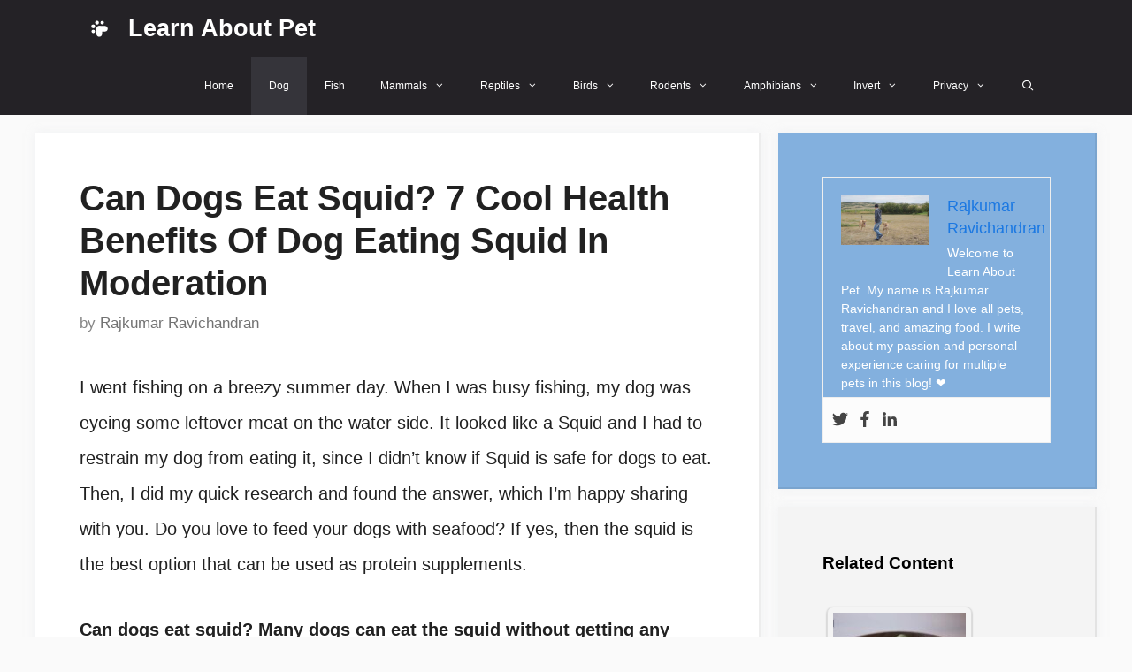

--- FILE ---
content_type: text/html; charset=UTF-8
request_url: https://learnaboutpet.com/can-dogs-eat-squid/
body_size: 22708
content:
<!DOCTYPE html><html lang="en-US" prefix="og: https://ogp.me/ns#"><head><meta charset="UTF-8"/>
<script>var __ezHttpConsent={setByCat:function(src,tagType,attributes,category,force,customSetScriptFn=null){var setScript=function(){if(force||window.ezTcfConsent[category]){if(typeof customSetScriptFn==='function'){customSetScriptFn();}else{var scriptElement=document.createElement(tagType);scriptElement.src=src;attributes.forEach(function(attr){for(var key in attr){if(attr.hasOwnProperty(key)){scriptElement.setAttribute(key,attr[key]);}}});var firstScript=document.getElementsByTagName(tagType)[0];firstScript.parentNode.insertBefore(scriptElement,firstScript);}}};if(force||(window.ezTcfConsent&&window.ezTcfConsent.loaded)){setScript();}else if(typeof getEzConsentData==="function"){getEzConsentData().then(function(ezTcfConsent){if(ezTcfConsent&&ezTcfConsent.loaded){setScript();}else{console.error("cannot get ez consent data");force=true;setScript();}});}else{force=true;setScript();console.error("getEzConsentData is not a function");}},};</script>
<script>var ezTcfConsent=window.ezTcfConsent?window.ezTcfConsent:{loaded:false,store_info:false,develop_and_improve_services:false,measure_ad_performance:false,measure_content_performance:false,select_basic_ads:false,create_ad_profile:false,select_personalized_ads:false,create_content_profile:false,select_personalized_content:false,understand_audiences:false,use_limited_data_to_select_content:false,};function getEzConsentData(){return new Promise(function(resolve){document.addEventListener("ezConsentEvent",function(event){var ezTcfConsent=event.detail.ezTcfConsent;resolve(ezTcfConsent);});});}</script>
<script>if(typeof _setEzCookies!=='function'){function _setEzCookies(ezConsentData){var cookies=window.ezCookieQueue;for(var i=0;i<cookies.length;i++){var cookie=cookies[i];if(ezConsentData&&ezConsentData.loaded&&ezConsentData[cookie.tcfCategory]){document.cookie=cookie.name+"="+cookie.value;}}}}
window.ezCookieQueue=window.ezCookieQueue||[];if(typeof addEzCookies!=='function'){function addEzCookies(arr){window.ezCookieQueue=[...window.ezCookieQueue,...arr];}}
addEzCookies([{name:"ezoab_250218",value:"mod6; Path=/; Domain=learnaboutpet.com; Max-Age=7200",tcfCategory:"store_info",isEzoic:"true",},{name:"ezosuibasgeneris-1",value:"4dc2220d-76ce-4503-73e6-c636009c8e79; Path=/; Domain=learnaboutpet.com; Expires=Mon, 01 Feb 2027 17:17:30 UTC; Secure; SameSite=None",tcfCategory:"understand_audiences",isEzoic:"true",}]);if(window.ezTcfConsent&&window.ezTcfConsent.loaded){_setEzCookies(window.ezTcfConsent);}else if(typeof getEzConsentData==="function"){getEzConsentData().then(function(ezTcfConsent){if(ezTcfConsent&&ezTcfConsent.loaded){_setEzCookies(window.ezTcfConsent);}else{console.error("cannot get ez consent data");_setEzCookies(window.ezTcfConsent);}});}else{console.error("getEzConsentData is not a function");_setEzCookies(window.ezTcfConsent);}</script><script type="text/javascript" data-ezscrex='false' data-cfasync='false'>window._ezaq = Object.assign({"edge_cache_status":13,"edge_response_time":198,"url":"https://learnaboutpet.com/can-dogs-eat-squid/"}, typeof window._ezaq !== "undefined" ? window._ezaq : {});</script><script type="text/javascript" data-ezscrex='false' data-cfasync='false'>window._ezaq = Object.assign({"ab_test_id":"mod6"}, typeof window._ezaq !== "undefined" ? window._ezaq : {});window.__ez=window.__ez||{};window.__ez.tf={"NewBanger":"lazyload"};</script><script type="text/javascript" data-ezscrex='false' data-cfasync='false'>window.ezDisableAds = true;</script>
<script data-ezscrex='false' data-cfasync='false' data-pagespeed-no-defer>var __ez=__ez||{};__ez.stms=Date.now();__ez.evt={};__ez.script={};__ez.ck=__ez.ck||{};__ez.template={};__ez.template.isOrig=true;__ez.queue=__ez.queue||function(){var e=0,i=0,t=[],n=!1,o=[],r=[],s=!0,a=function(e,i,n,o,r,s,a){var l=arguments.length>7&&void 0!==arguments[7]?arguments[7]:window,d=this;this.name=e,this.funcName=i,this.parameters=null===n?null:w(n)?n:[n],this.isBlock=o,this.blockedBy=r,this.deleteWhenComplete=s,this.isError=!1,this.isComplete=!1,this.isInitialized=!1,this.proceedIfError=a,this.fWindow=l,this.isTimeDelay=!1,this.process=function(){f("... func = "+e),d.isInitialized=!0,d.isComplete=!0,f("... func.apply: "+e);var i=d.funcName.split("."),n=null,o=this.fWindow||window;i.length>3||(n=3===i.length?o[i[0]][i[1]][i[2]]:2===i.length?o[i[0]][i[1]]:o[d.funcName]),null!=n&&n.apply(null,this.parameters),!0===d.deleteWhenComplete&&delete t[e],!0===d.isBlock&&(f("----- F'D: "+d.name),m())}},l=function(e,i,t,n,o,r,s){var a=arguments.length>7&&void 0!==arguments[7]?arguments[7]:window,l=this;this.name=e,this.path=i,this.async=o,this.defer=r,this.isBlock=t,this.blockedBy=n,this.isInitialized=!1,this.isError=!1,this.isComplete=!1,this.proceedIfError=s,this.fWindow=a,this.isTimeDelay=!1,this.isPath=function(e){return"/"===e[0]&&"/"!==e[1]},this.getSrc=function(e){return void 0!==window.__ezScriptHost&&this.isPath(e)&&"banger.js"!==this.name?window.__ezScriptHost+e:e},this.process=function(){l.isInitialized=!0,f("... file = "+e);var i=this.fWindow?this.fWindow.document:document,t=i.createElement("script");t.src=this.getSrc(this.path),!0===o?t.async=!0:!0===r&&(t.defer=!0),t.onerror=function(){var e={url:window.location.href,name:l.name,path:l.path,user_agent:window.navigator.userAgent};"undefined"!=typeof _ezaq&&(e.pageview_id=_ezaq.page_view_id);var i=encodeURIComponent(JSON.stringify(e)),t=new XMLHttpRequest;t.open("GET","//g.ezoic.net/ezqlog?d="+i,!0),t.send(),f("----- ERR'D: "+l.name),l.isError=!0,!0===l.isBlock&&m()},t.onreadystatechange=t.onload=function(){var e=t.readyState;f("----- F'D: "+l.name),e&&!/loaded|complete/.test(e)||(l.isComplete=!0,!0===l.isBlock&&m())},i.getElementsByTagName("head")[0].appendChild(t)}},d=function(e,i){this.name=e,this.path="",this.async=!1,this.defer=!1,this.isBlock=!1,this.blockedBy=[],this.isInitialized=!0,this.isError=!1,this.isComplete=i,this.proceedIfError=!1,this.isTimeDelay=!1,this.process=function(){}};function c(e,i,n,s,a,d,c,u,f){var m=new l(e,i,n,s,a,d,c,f);!0===u?o[e]=m:r[e]=m,t[e]=m,h(m)}function h(e){!0!==u(e)&&0!=s&&e.process()}function u(e){if(!0===e.isTimeDelay&&!1===n)return f(e.name+" blocked = TIME DELAY!"),!0;if(w(e.blockedBy))for(var i=0;i<e.blockedBy.length;i++){var o=e.blockedBy[i];if(!1===t.hasOwnProperty(o))return f(e.name+" blocked = "+o),!0;if(!0===e.proceedIfError&&!0===t[o].isError)return!1;if(!1===t[o].isComplete)return f(e.name+" blocked = "+o),!0}return!1}function f(e){var i=window.location.href,t=new RegExp("[?&]ezq=([^&#]*)","i").exec(i);"1"===(t?t[1]:null)&&console.debug(e)}function m(){++e>200||(f("let's go"),p(o),p(r))}function p(e){for(var i in e)if(!1!==e.hasOwnProperty(i)){var t=e[i];!0===t.isComplete||u(t)||!0===t.isInitialized||!0===t.isError?!0===t.isError?f(t.name+": error"):!0===t.isComplete?f(t.name+": complete already"):!0===t.isInitialized&&f(t.name+": initialized already"):t.process()}}function w(e){return"[object Array]"==Object.prototype.toString.call(e)}return window.addEventListener("load",(function(){setTimeout((function(){n=!0,f("TDELAY -----"),m()}),5e3)}),!1),{addFile:c,addFileOnce:function(e,i,n,o,r,s,a,l,d){t[e]||c(e,i,n,o,r,s,a,l,d)},addDelayFile:function(e,i){var n=new l(e,i,!1,[],!1,!1,!0);n.isTimeDelay=!0,f(e+" ...  FILE! TDELAY"),r[e]=n,t[e]=n,h(n)},addFunc:function(e,n,s,l,d,c,u,f,m,p){!0===c&&(e=e+"_"+i++);var w=new a(e,n,s,l,d,u,f,p);!0===m?o[e]=w:r[e]=w,t[e]=w,h(w)},addDelayFunc:function(e,i,n){var o=new a(e,i,n,!1,[],!0,!0);o.isTimeDelay=!0,f(e+" ...  FUNCTION! TDELAY"),r[e]=o,t[e]=o,h(o)},items:t,processAll:m,setallowLoad:function(e){s=e},markLoaded:function(e){if(e&&0!==e.length){if(e in t){var i=t[e];!0===i.isComplete?f(i.name+" "+e+": error loaded duplicate"):(i.isComplete=!0,i.isInitialized=!0)}else t[e]=new d(e,!0);f("markLoaded dummyfile: "+t[e].name)}},logWhatsBlocked:function(){for(var e in t)!1!==t.hasOwnProperty(e)&&u(t[e])}}}();__ez.evt.add=function(e,t,n){e.addEventListener?e.addEventListener(t,n,!1):e.attachEvent?e.attachEvent("on"+t,n):e["on"+t]=n()},__ez.evt.remove=function(e,t,n){e.removeEventListener?e.removeEventListener(t,n,!1):e.detachEvent?e.detachEvent("on"+t,n):delete e["on"+t]};__ez.script.add=function(e){var t=document.createElement("script");t.src=e,t.async=!0,t.type="text/javascript",document.getElementsByTagName("head")[0].appendChild(t)};__ez.dot=__ez.dot||{};__ez.queue.addFileOnce('/detroitchicago/boise.js', '/detroitchicago/boise.js?gcb=195-0&cb=5', true, [], true, false, true, false);__ez.queue.addFileOnce('/parsonsmaize/abilene.js', '/parsonsmaize/abilene.js?gcb=195-0&cb=e80eca0cdb', true, [], true, false, true, false);__ez.queue.addFileOnce('/parsonsmaize/mulvane.js', '/parsonsmaize/mulvane.js?gcb=195-0&cb=e75e48eec0', true, ['/parsonsmaize/abilene.js'], true, false, true, false);__ez.queue.addFileOnce('/detroitchicago/birmingham.js', '/detroitchicago/birmingham.js?gcb=195-0&cb=539c47377c', true, ['/parsonsmaize/abilene.js'], true, false, true, false);</script>
<script data-ezscrex="false" type="text/javascript" data-cfasync="false">window._ezaq = Object.assign({"ad_cache_level":0,"adpicker_placement_cnt":0,"ai_placeholder_cache_level":0,"ai_placeholder_placement_cnt":-1,"article_category":"Dog","author":"Rajkumar Ravichandran","domain":"learnaboutpet.com","domain_id":250218,"ezcache_level":2,"ezcache_skip_code":0,"has_bad_image":0,"has_bad_words":0,"is_sitespeed":0,"lt_cache_level":0,"publish_date":"2026-01-13","response_size":82568,"response_size_orig":76806,"response_time_orig":151,"template_id":5,"url":"https://learnaboutpet.com/can-dogs-eat-squid/","word_count":0,"worst_bad_word_level":0}, typeof window._ezaq !== "undefined" ? window._ezaq : {});__ez.queue.markLoaded('ezaqBaseReady');</script>
<script type='text/javascript' data-ezscrex='false' data-cfasync='false'>
window.ezAnalyticsStatic = true;

function analyticsAddScript(script) {
	var ezDynamic = document.createElement('script');
	ezDynamic.type = 'text/javascript';
	ezDynamic.innerHTML = script;
	document.head.appendChild(ezDynamic);
}
function getCookiesWithPrefix() {
    var allCookies = document.cookie.split(';');
    var cookiesWithPrefix = {};

    for (var i = 0; i < allCookies.length; i++) {
        var cookie = allCookies[i].trim();

        for (var j = 0; j < arguments.length; j++) {
            var prefix = arguments[j];
            if (cookie.indexOf(prefix) === 0) {
                var cookieParts = cookie.split('=');
                var cookieName = cookieParts[0];
                var cookieValue = cookieParts.slice(1).join('=');
                cookiesWithPrefix[cookieName] = decodeURIComponent(cookieValue);
                break; // Once matched, no need to check other prefixes
            }
        }
    }

    return cookiesWithPrefix;
}
function productAnalytics() {
	var d = {"pr":[6],"omd5":"4ef7a07a05fe42a2d3a4db4f9d1cc306","nar":"risk score"};
	d.u = _ezaq.url;
	d.p = _ezaq.page_view_id;
	d.v = _ezaq.visit_uuid;
	d.ab = _ezaq.ab_test_id;
	d.e = JSON.stringify(_ezaq);
	d.ref = document.referrer;
	d.c = getCookiesWithPrefix('active_template', 'ez', 'lp_');
	if(typeof ez_utmParams !== 'undefined') {
		d.utm = ez_utmParams;
	}

	var dataText = JSON.stringify(d);
	var xhr = new XMLHttpRequest();
	xhr.open('POST','/ezais/analytics?cb=1', true);
	xhr.onload = function () {
		if (xhr.status!=200) {
            return;
		}

        if(document.readyState !== 'loading') {
            analyticsAddScript(xhr.response);
            return;
        }

        var eventFunc = function() {
            if(document.readyState === 'loading') {
                return;
            }
            document.removeEventListener('readystatechange', eventFunc, false);
            analyticsAddScript(xhr.response);
        };

        document.addEventListener('readystatechange', eventFunc, false);
	};
	xhr.setRequestHeader('Content-Type','text/plain');
	xhr.send(dataText);
}
__ez.queue.addFunc("productAnalytics", "productAnalytics", null, true, ['ezaqBaseReady'], false, false, false, true);
</script><base href="https://learnaboutpet.com/can-dogs-eat-squid/"/><script data-no-optimize="1">var litespeed_docref=sessionStorage.getItem("litespeed_docref");litespeed_docref&&(Object.defineProperty(document,"referrer",{get:function(){return litespeed_docref}}),sessionStorage.removeItem("litespeed_docref"));</script> <link data-optimized="2" rel="stylesheet" href="https://learnaboutpet.com/wp-content/litespeed/css/69255241256fa35d8a45264da202c1fe.css?ver=cbd40"/><meta name="viewport" content="width=device-width, initial-scale=1"/><title>Can Dogs Eat Squid? 7 Cool Health Benefits Of Dog Eating Squid In Moderation</title><meta name="description" content="Can dogs eat squid? Many dogs can eat the squid without getting any adverse effects on their health. Squid is a very good protein source for dogs and is known"/><meta name="robots" content="follow, index, max-snippet:-1, max-video-preview:-1, max-image-preview:large"/><link rel="canonical" href="https://learnaboutpet.com/can-dogs-eat-squid/"/><meta property="og:locale" content="en_US"/><meta property="og:type" content="article"/><meta property="og:title" content="Can Dogs Eat Squid? 7 Cool Health Benefits Of Dog Eating Squid In Moderation"/><meta property="og:description" content="Can dogs eat squid? Many dogs can eat the squid without getting any adverse effects on their health. Squid is a very good protein source for dogs and is known"/><meta property="og:url" content="https://learnaboutpet.com/can-dogs-eat-squid/"/><meta property="og:site_name" content="Learn About Pet"/><meta property="article:author" content="https://www.facebook.com/rajkumarravichandran0/"/><meta property="article:tag" content="dog diet"/><meta property="article:tag" content="dog food"/><meta property="article:tag" content="dog health"/><meta property="article:tag" content="dog nutrition"/><meta property="article:tag" content="dogs"/><meta property="article:tag" content="learn about pet"/><meta property="article:tag" content="learnaboutpet"/><meta property="article:tag" content="pet dog"/><meta property="article:tag" content="pets"/><meta property="article:section" content="Dog"/><meta property="og:image" content="https://learnaboutpet.com/wp-content/uploads/2021/06/Can-Dogs-Eat-Squid-Safely.jpg"/><meta property="og:image:secure_url" content="https://learnaboutpet.com/wp-content/uploads/2021/06/Can-Dogs-Eat-Squid-Safely.jpg"/><meta property="og:image:width" content="1600"/><meta property="og:image:height" content="1200"/><meta property="og:image:alt" content="Can Dogs Eat Squid"/><meta property="og:image:type" content="image/jpeg"/><meta property="article:published_time" content="2026-01-13T17:09:03+00:00"/><meta name="twitter:card" content="summary_large_image"/><meta name="twitter:title" content="Can Dogs Eat Squid? 7 Cool Health Benefits Of Dog Eating Squid In Moderation"/><meta name="twitter:description" content="Can dogs eat squid? Many dogs can eat the squid without getting any adverse effects on their health. Squid is a very good protein source for dogs and is known"/><meta name="twitter:site" content="@learnpet"/><meta name="twitter:creator" content="@Raj_Thamizhan"/><meta name="twitter:image" content="https://learnaboutpet.com/wp-content/uploads/2021/06/Can-Dogs-Eat-Squid-Safely.jpg"/><meta name="twitter:label1" content="Written by"/><meta name="twitter:data1" content="Rajkumar Ravichandran"/><meta name="twitter:label2" content="Time to read"/><meta name="twitter:data2" content="10 minutes"/> <script type="application/ld+json" class="rank-math-schema-pro">{"@context":"https://schema.org","@graph":[{"@type":"Organization","@id":"https://learnaboutpet.com/#organization","name":"Learn About Pet","url":"https://learnaboutpet.com","sameAs":["https://twitter.com/learnpet"],"logo":{"@type":"ImageObject","@id":"https://learnaboutpet.com/#logo","url":"https://learnaboutpet.com/wp-content/uploads/2022/03/Learn-About-Pet-Logo.svg","contentUrl":"https://learnaboutpet.com/wp-content/uploads/2022/03/Learn-About-Pet-Logo.svg","caption":"Learn About Pet","inLanguage":"en-US"}},{"@type":"WebSite","@id":"https://learnaboutpet.com/#website","url":"https://learnaboutpet.com","name":"Learn About Pet","publisher":{"@id":"https://learnaboutpet.com/#organization"},"inLanguage":"en-US"},{"@type":"ImageObject","@id":"https://learnaboutpet.com/wp-content/uploads/2021/06/Can-Dogs-Eat-Squid-Safely-1024x768.jpg","url":"https://learnaboutpet.com/wp-content/uploads/2021/06/Can-Dogs-Eat-Squid-Safely-1024x768.jpg","width":"200","height":"200","inLanguage":"en-US"},{"@type":"BreadcrumbList","@id":"https://learnaboutpet.com/can-dogs-eat-squid/#breadcrumb","itemListElement":[{"@type":"ListItem","position":"1","item":{"@id":"https://learnaboutpet.com","name":"Learn About Pet"}},{"@type":"ListItem","position":"2","item":{"@id":"https://learnaboutpet.com/dog/","name":"Dog"}},{"@type":"ListItem","position":"3","item":{"@id":"https://learnaboutpet.com/can-dogs-eat-squid/","name":"Can Dogs Eat Squid? 7 Cool Health Benefits Of Dog Eating Squid In Moderation"}}]},{"@type":"WebPage","@id":"https://learnaboutpet.com/can-dogs-eat-squid/#webpage","url":"https://learnaboutpet.com/can-dogs-eat-squid/","name":"Can Dogs Eat Squid? 7 Cool Health Benefits Of Dog Eating Squid In Moderation","datePublished":"2026-01-13T17:09:03+00:00","dateModified":"2026-01-13T17:09:03+00:00","isPartOf":{"@id":"https://learnaboutpet.com/#website"},"primaryImageOfPage":{"@id":"https://learnaboutpet.com/wp-content/uploads/2021/06/Can-Dogs-Eat-Squid-Safely-1024x768.jpg"},"inLanguage":"en-US","breadcrumb":{"@id":"https://learnaboutpet.com/can-dogs-eat-squid/#breadcrumb"}},{"@type":"Person","@id":"https://learnaboutpet.com/author/learn-about-pet/","name":"Rajkumar Ravichandran","url":"https://learnaboutpet.com/author/learn-about-pet/","image":{"@type":"ImageObject","@id":"https://secure.gravatar.com/avatar/f89509ae6f3f7d35346c9df0c04706c2?s=96&amp;r=g","url":"https://secure.gravatar.com/avatar/f89509ae6f3f7d35346c9df0c04706c2?s=96&amp;r=g","caption":"Rajkumar Ravichandran","inLanguage":"en-US"},"sameAs":["https://learnaboutpet.com","https://www.facebook.com/rajkumarravichandran0/","https://twitter.com/Raj_Thamizhan"],"worksFor":{"@id":"https://learnaboutpet.com/#organization"}},{"@type":"BlogPosting","headline":"Can Dogs Eat Squid? 7 Cool Health Benefits Of Dog Eating Squid In Moderation","keywords":"Can Dogs Eat Squid","datePublished":"2026-01-13T17:09:03+00:00","dateModified":"2026-01-13T17:09:03+00:00","articleSection":"Dog","author":{"@id":"https://learnaboutpet.com/author/learn-about-pet/","name":"Rajkumar Ravichandran"},"publisher":{"@id":"https://learnaboutpet.com/#organization"},"description":"Can dogs eat squid? Many dogs can eat the squid without getting any adverse effects on their health. Squid is a very good protein source for dogs and is known","name":"Can Dogs Eat Squid? 7 Cool Health Benefits Of Dog Eating Squid In Moderation","@id":"https://learnaboutpet.com/can-dogs-eat-squid/#richSnippet","isPartOf":{"@id":"https://learnaboutpet.com/can-dogs-eat-squid/#webpage"},"image":{"@id":"https://learnaboutpet.com/wp-content/uploads/2021/06/Can-Dogs-Eat-Squid-Safely-1024x768.jpg"},"inLanguage":"en-US","mainEntityOfPage":{"@id":"https://learnaboutpet.com/can-dogs-eat-squid/#webpage"}}]}</script>  <script type="litespeed/javascript" data-src="//learnaboutpet.com/wp-includes/js/jquery/jquery.min.js" id="jquery-core-js"></script> <link rel="https://api.w.org/" href="https://learnaboutpet.com/wp-json/"/><link rel="alternate" type="application/json" href="https://learnaboutpet.com/wp-json/wp/v2/posts/1632"/><link rel="alternate" type="application/json+oembed" href="https://learnaboutpet.com/wp-json/oembed/1.0/embed?url=https%3A%2F%2Flearnaboutpet.com%2Fcan-dogs-eat-squid%2F"/><link rel="alternate" type="text/xml+oembed" href="https://learnaboutpet.com/wp-json/oembed/1.0/embed?url=https%3A%2F%2Flearnaboutpet.com%2Fcan-dogs-eat-squid%2F&amp;format=xml"/><link rel="pingback" href="https://learnaboutpet.com/xmlrpc.php"/><link rel="icon" href="https://learnaboutpet.com/wp-content/uploads/2022/03/Learn-About-Pet-Favicon.svg" sizes="32x32"/><link rel="icon" href="https://learnaboutpet.com/wp-content/uploads/2022/03/Learn-About-Pet-Favicon.svg" sizes="192x192"/><link rel="apple-touch-icon" href="https://learnaboutpet.com/wp-content/uploads/2022/03/Learn-About-Pet-Favicon.svg"/><meta name="msapplication-TileImage" content="https://learnaboutpet.com/wp-content/uploads/2022/03/Learn-About-Pet-Favicon.svg"/>
 <script type="litespeed/javascript" data-src="https://www.googletagmanager.com/gtag/js?id=G-52QZ7ZJ2BB"></script> <script type="litespeed/javascript">window.dataLayer=window.dataLayer||[];function gtag(){dataLayer.push(arguments)}
gtag('js',new Date());gtag('config','G-52QZ7ZJ2BB')</script> <script type="litespeed/javascript" data-src="https://pagead2.googlesyndication.com/pagead/js/adsbygoogle.js?client=ca-pub-7443789406303564" crossorigin="anonymous"></script> <script type='text/javascript'>
var ezoTemplate = 'orig_site';
var ezouid = '1';
var ezoFormfactor = '1';
</script><script data-ezscrex="false" type='text/javascript'>
var soc_app_id = '0';
var did = 250218;
var ezdomain = 'learnaboutpet.com';
var ezoicSearchable = 1;
</script></head><body class="post-template-default single single-post postid-1632 single-format-standard wp-custom-logo wp-embed-responsive theme-generatepress post-image-below-header post-image-aligned-center sticky-menu-no-transition sticky-enabled both-sticky-menu right-sidebar nav-below-header separate-containers nav-search-enabled header-aligned-left dropdown-hover" itemtype="https://schema.org/Blog" itemscope="">
<a class="screen-reader-text skip-link" href="#content" title="Skip to content">Skip to content</a><nav class="auto-hide-sticky has-branding main-navigation nav-align-right has-menu-bar-items sub-menu-right" id="site-navigation" aria-label="Primary" itemtype="https://schema.org/SiteNavigationElement" itemscope=""><div class="inside-navigation grid-container"><div class="navigation-branding"><div class="site-logo">
<a href="https://learnaboutpet.com/" title="Learn About Pet" rel="home">
<img data-lazyloaded="1" src="[data-uri]" class="header-image is-logo-image" alt="Learn About Pet" data-src="https://learnaboutpet.com/wp-content/uploads/2022/03/Learn-About-Pet-Logo.svg" title="Learn About Pet" data-srcset="https://learnaboutpet.com/wp-content/uploads/2022/03/Learn-About-Pet-Logo.svg 1x, https://learnaboutpet.com/wp-content/uploads/2022/03/Learn-About-Pet-Logo.svg 2x" width="0" height="0"/>
</a></div><p class="main-title" itemprop="headline">
<a href="https://learnaboutpet.com/" rel="home">
Learn About Pet
</a></p></div><form method="get" class="search-form navigation-search" action="https://learnaboutpet.com/">
<input type="search" class="search-field" value="" name="s" title="Search"/></form>				<button class="menu-toggle" aria-controls="primary-menu" aria-expanded="false">
<span class="mobile-menu">Menu</span>				</button><div id="primary-menu" class="main-nav"><ul id="menu-primary-marketer" class=" menu sf-menu"><li id="menu-item-42" class="menu-item menu-item-type-custom menu-item-object-custom menu-item-home menu-item-42"><a href="https://learnaboutpet.com/">Home</a></li><li id="menu-item-399" class="menu-item menu-item-type-taxonomy menu-item-object-category current-post-ancestor current-menu-parent current-post-parent menu-item-399"><a href="https://learnaboutpet.com/dog/">Dog</a></li><li id="menu-item-7701" class="menu-item menu-item-type-taxonomy menu-item-object-category menu-item-7701"><a href="https://learnaboutpet.com/fish/">Fish</a></li><li id="menu-item-7698" class="menu-item menu-item-type-taxonomy menu-item-object-category menu-item-has-children menu-item-7698"><a href="https://learnaboutpet.com/mammals/">Mammals<span role="presentation" class="dropdown-menu-toggle"></span></a><ul class="sub-menu"><li id="menu-item-400" class="menu-item menu-item-type-taxonomy menu-item-object-category menu-item-400"><a href="https://learnaboutpet.com/cat/">Cat</a></li><li id="menu-item-7710" class="menu-item menu-item-type-taxonomy menu-item-object-category menu-item-7710"><a href="https://learnaboutpet.com/mammals/deer/">Deer</a></li><li id="menu-item-7709" class="menu-item menu-item-type-taxonomy menu-item-object-category menu-item-7709"><a href="https://learnaboutpet.com/mammals/ferret/">Ferret</a></li><li id="menu-item-7711" class="menu-item menu-item-type-taxonomy menu-item-object-category menu-item-7711"><a href="https://learnaboutpet.com/mammals/goat/">Goat</a></li><li id="menu-item-7712" class="menu-item menu-item-type-taxonomy menu-item-object-category menu-item-7712"><a href="https://learnaboutpet.com/mammals/hedgehog/">Hedgehog</a></li><li id="menu-item-7722" class="menu-item menu-item-type-taxonomy menu-item-object-category menu-item-7722"><a href="https://learnaboutpet.com/mammals/horse/">Horse</a></li><li id="menu-item-913" class="menu-item menu-item-type-taxonomy menu-item-object-category menu-item-913"><a href="https://learnaboutpet.com/mammals/rabbit/">Rabbit</a></li><li id="menu-item-7713" class="menu-item menu-item-type-taxonomy menu-item-object-category menu-item-7713"><a href="https://learnaboutpet.com/mammals/sheep/">Sheep</a></li></ul></li><li id="menu-item-1822" class="menu-item menu-item-type-taxonomy menu-item-object-category menu-item-has-children menu-item-1822"><a href="https://learnaboutpet.com/reptiles/">Reptiles<span role="presentation" class="dropdown-menu-toggle"></span></a><ul class="sub-menu"><li id="menu-item-1823" class="menu-item menu-item-type-taxonomy menu-item-object-category menu-item-has-children menu-item-1823"><a href="https://learnaboutpet.com/reptiles/lizards/">Lizards<span role="presentation" class="dropdown-menu-toggle"></span></a><ul class="sub-menu"><li id="menu-item-7703" class="menu-item menu-item-type-taxonomy menu-item-object-category menu-item-7703"><a href="https://learnaboutpet.com/reptiles/lizards/anole/">Anole</a></li><li id="menu-item-1824" class="menu-item menu-item-type-taxonomy menu-item-object-category menu-item-1824"><a href="https://learnaboutpet.com/reptiles/lizards/bearded-dragon/">Bearded Dragon</a></li><li id="menu-item-7702" class="menu-item menu-item-type-taxonomy menu-item-object-category menu-item-7702"><a href="https://learnaboutpet.com/reptiles/lizards/chameleon/">Chameleon</a></li><li id="menu-item-7704" class="menu-item menu-item-type-taxonomy menu-item-object-category menu-item-7704"><a href="https://learnaboutpet.com/reptiles/lizards/gecko/">Gecko</a></li><li id="menu-item-2522" class="menu-item menu-item-type-taxonomy menu-item-object-category menu-item-2522"><a href="https://learnaboutpet.com/reptiles/lizards/iguana/">Iguana</a></li><li id="menu-item-3071" class="menu-item menu-item-type-taxonomy menu-item-object-category menu-item-3071"><a href="https://learnaboutpet.com/reptiles/lizards/skink/">Skink</a></li></ul></li><li id="menu-item-7723" class="menu-item menu-item-type-taxonomy menu-item-object-category menu-item-7723"><a href="https://learnaboutpet.com/reptiles/snake/">Snake</a></li><li id="menu-item-1109" class="menu-item menu-item-type-taxonomy menu-item-object-category menu-item-1109"><a href="https://learnaboutpet.com/reptiles/turtle/">Turtle</a></li></ul></li><li id="menu-item-1444" class="menu-item menu-item-type-taxonomy menu-item-object-category menu-item-has-children menu-item-1444"><a href="https://learnaboutpet.com/birds/">Birds<span role="presentation" class="dropdown-menu-toggle"></span></a><ul class="sub-menu"><li id="menu-item-1445" class="menu-item menu-item-type-taxonomy menu-item-object-category menu-item-1445"><a href="https://learnaboutpet.com/birds/parakeet/">Parakeet</a></li><li id="menu-item-3075" class="menu-item menu-item-type-taxonomy menu-item-object-category menu-item-3075"><a href="https://learnaboutpet.com/birds/parrot/">Parrot</a></li><li id="menu-item-7699" class="menu-item menu-item-type-taxonomy menu-item-object-category menu-item-7699"><a href="https://learnaboutpet.com/birds/chicken/">Chicken</a></li><li id="menu-item-7700" class="menu-item menu-item-type-taxonomy menu-item-object-category menu-item-7700"><a href="https://learnaboutpet.com/birds/duck/">Duck</a></li><li id="menu-item-7721" class="menu-item menu-item-type-taxonomy menu-item-object-category menu-item-7721"><a href="https://learnaboutpet.com/birds/toucan/">Toucan</a></li></ul></li><li id="menu-item-1443" class="menu-item menu-item-type-taxonomy menu-item-object-category menu-item-has-children menu-item-1443"><a href="https://learnaboutpet.com/rodents/">Rodents<span role="presentation" class="dropdown-menu-toggle"></span></a><ul class="sub-menu"><li id="menu-item-7706" class="menu-item menu-item-type-taxonomy menu-item-object-category menu-item-7706"><a href="https://learnaboutpet.com/rodents/chinchilla/">Chinchilla</a></li><li id="menu-item-7707" class="menu-item menu-item-type-taxonomy menu-item-object-category menu-item-7707"><a href="https://learnaboutpet.com/rodents/gerbil/">Gerbil</a></li><li id="menu-item-1446" class="menu-item menu-item-type-taxonomy menu-item-object-category menu-item-1446"><a href="https://learnaboutpet.com/rodents/guinea-pig/">Guinea Pig</a></li><li id="menu-item-914" class="menu-item menu-item-type-taxonomy menu-item-object-category menu-item-914"><a href="https://learnaboutpet.com/rodents/hamster/">Hamster</a></li><li id="menu-item-3073" class="menu-item menu-item-type-taxonomy menu-item-object-category menu-item-3073"><a href="https://learnaboutpet.com/rodents/mouse/">Mouse</a></li><li id="menu-item-7705" class="menu-item menu-item-type-taxonomy menu-item-object-category menu-item-7705"><a href="https://learnaboutpet.com/rodents/rat/">Rat</a></li><li id="menu-item-7708" class="menu-item menu-item-type-taxonomy menu-item-object-category menu-item-7708"><a href="https://learnaboutpet.com/rodents/squirrel/">Squirrel</a></li></ul></li><li id="menu-item-2403" class="menu-item menu-item-type-taxonomy menu-item-object-category menu-item-has-children menu-item-2403"><a href="https://learnaboutpet.com/amphibians/">Amphibians<span role="presentation" class="dropdown-menu-toggle"></span></a><ul class="sub-menu"><li id="menu-item-2404" class="menu-item menu-item-type-taxonomy menu-item-object-category menu-item-2404"><a href="https://learnaboutpet.com/amphibians/axolotl/">Axolotl</a></li><li id="menu-item-3069" class="menu-item menu-item-type-taxonomy menu-item-object-category menu-item-3069"><a href="https://learnaboutpet.com/amphibians/frog/">Frog</a></li></ul></li><li id="menu-item-7717" class="menu-item menu-item-type-taxonomy menu-item-object-category menu-item-has-children menu-item-7717"><a href="https://learnaboutpet.com/invertebrates/">Invert<span role="presentation" class="dropdown-menu-toggle"></span></a><ul class="sub-menu"><li id="menu-item-7718" class="menu-item menu-item-type-taxonomy menu-item-object-category menu-item-7718"><a href="https://learnaboutpet.com/invertebrates/butterfly/">Butterfly</a></li><li id="menu-item-7719" class="menu-item menu-item-type-taxonomy menu-item-object-category menu-item-7719"><a href="https://learnaboutpet.com/invertebrates/scorpion/">Scorpion</a></li><li id="menu-item-7726" class="menu-item menu-item-type-taxonomy menu-item-object-category menu-item-7726"><a href="https://learnaboutpet.com/invertebrates/sea-monkey/">Sea Monkey</a></li><li id="menu-item-7720" class="menu-item menu-item-type-taxonomy menu-item-object-category menu-item-7720"><a href="https://learnaboutpet.com/invertebrates/shrimp/">Shrimp</a></li><li id="menu-item-7724" class="menu-item menu-item-type-taxonomy menu-item-object-category menu-item-7724"><a href="https://learnaboutpet.com/invertebrates/snail/">Snail</a></li><li id="menu-item-7725" class="menu-item menu-item-type-taxonomy menu-item-object-category menu-item-7725"><a href="https://learnaboutpet.com/invertebrates/spider/">Spider</a></li></ul></li><li id="menu-item-2032" class="menu-item menu-item-type-post_type menu-item-object-page menu-item-has-children menu-item-2032"><a href="https://learnaboutpet.com/privacy-policy/">Privacy<span role="presentation" class="dropdown-menu-toggle"></span></a><ul class="sub-menu"><li id="menu-item-95" class="menu-item menu-item-type-post_type menu-item-object-page menu-item-95"><a href="https://learnaboutpet.com/contact/">Contact</a></li><li id="menu-item-96" class="menu-item menu-item-type-post_type menu-item-object-page menu-item-96"><a href="https://learnaboutpet.com/about/">About Page For Learn About Pet Blog</a></li><li id="menu-item-2033" class="menu-item menu-item-type-post_type menu-item-object-page menu-item-2033"><a href="https://learnaboutpet.com/terms-of-service/">Terms Of Service</a></li></ul></li></ul></div><div class="menu-bar-items"><span class="menu-bar-item search-item"><a aria-label="Open Search Bar" href="#"></a></span></div></div></nav><div class="site grid-container container hfeed" id="page"><div class="site-content" id="content"><div class="content-area" id="primary"><main class="site-main" id="main"><article id="post-1632" class="post-1632 post type-post status-publish format-standard hentry category-dog tag-dog-diet tag-dog-food tag-dog-health tag-dog-nutrition tag-dogs tag-learn-about-pet tag-learnaboutpet tag-pet-dog tag-pets" itemtype="https://schema.org/CreativeWork" itemscope=""><div class="inside-article"><header class="entry-header" aria-label="Content"><h1 class="entry-title" itemprop="headline">Can Dogs Eat Squid? 7 Cool Health Benefits Of Dog Eating Squid In Moderation</h1><div class="entry-meta">
<span class="byline">by <span class="author vcard" itemprop="author" itemtype="https://schema.org/Person" itemscope=""><a class="url fn n" href="https://learnaboutpet.com/author/learn-about-pet/" title="View all posts by Rajkumar Ravichandran" rel="author" itemprop="url"><span class="author-name" itemprop="name">Rajkumar Ravichandran</span></a></span></span></div></header><div class="entry-content" itemprop="text"><p><span style="font-weight: 400;">I went fishing on a breezy summer day. When I was busy fishing, my dog was eyeing some leftover meat on the water side. It looked like a Squid and I had to restrain my dog from eating it, since I didn’t know if Squid is safe for dogs to eat. Then, I did my quick research and found the answer, which I’m happy sharing with you. Do you love to feed your dogs with seafood? If yes, then the squid is the best option that can be used as protein supplements. </span></p><p><b>Can dogs eat squid? Many dogs can eat the squid without getting any adverse effects on their health. Squid is a very good protein source for dogs and is known as a rich protein diet. There is very low-fat content in squid, but the squid is rich in protein.  The squid is the best diet for those dog breed that have to consume high protein food.</b></p><figure id="attachment_1633" aria-describedby="caption-attachment-1633" style="width: 1014px" class="wp-caption alignnone"><img data-lazyloaded="1" src="[data-uri]" fetchpriority="high" decoding="async" class="size-large wp-image-1633" data-src="https://learnaboutpet.com/wp-content/uploads/2021/06/Can-Dogs-Eat-Squid-Safely-1024x768.jpg" alt="Can dogs eat squid" width="1024" height="768" data-srcset="https://learnaboutpet.com/wp-content/uploads/2021/06/Can-Dogs-Eat-Squid-Safely-1024x768.jpg 1024w, https://learnaboutpet.com/wp-content/uploads/2021/06/Can-Dogs-Eat-Squid-Safely-300x225.jpg 300w, https://learnaboutpet.com/wp-content/uploads/2021/06/Can-Dogs-Eat-Squid-Safely-768x576.jpg 768w, https://learnaboutpet.com/wp-content/uploads/2021/06/Can-Dogs-Eat-Squid-Safely-1536x1152.jpg 1536w, https://learnaboutpet.com/wp-content/uploads/2021/06/Can-Dogs-Eat-Squid-Safely.jpg 1600w" data-sizes="(max-width: 1024px) 100vw, 1024px"/><figcaption id="caption-attachment-1633" class="wp-caption-text">Can Dogs Eat Squid? My Dog Ate Squid, Can Dogs Have Squid? Can Puppies Eat Squid?</figcaption></figure><p><span style="font-weight: 400;">Now the question is can dogs eat squid? The dogs like to eat squid. A moderate amount of squid is best for your dogs.  This article will discuss squid in detail, whether it is good for dogs or not, and all benefits of eating squid.</span></p><h2><span id="Can_Dogs_Eat_Squid"><b>Can Dogs Eat Squid?</b></span></h2><p>When someone is cooking in the family’s kitchen, the dog smells the appetizing smell of that food and wants to eat. Maybe the dog wants a taste of that food. It is not a good thing to feed your dogs with food that is good for humans because dogs’ digestive system is different from that of humans. So, Can dogs eat squid? Sure, the dogs can eat squid.</p><p><span style="font-weight: 400;">The squid can be a great protein supplement for your dogs. It is the best choice for the healthy life of your dogs. Make sure that the cooking of squid is well. There will be no other ingredients added in the cooking of squid.  The added ingredients can upset the life of your dogs. The best way is not to add any other ingredient to squid.</span></p><p> </p><h2><span id="Is_It_Okay_To_Feed_Dogs_Squid"><b>Is It Okay To Feed Dogs Squid?</b></span></h2><p><span style="font-weight: 400;">Many dogs can eat the squid without getting the harmful side effects on health. But some dogs get the symptoms of allergy, but this is only for those that get allergic reactions by eating seafood. </span>Can dogs eat squid?  Many other dogs have a very sensitive digestive system. These dogs are very prone to get stomach disorders after eating the squid. In this case, consult with your vet.</p><p>When you introduce some new edible to your dogs, first of all, only give a small piece of that food and observe whether it is good for your dog or not. If the dogs take and don’t get any harmful effects, start feeding your dogs with that food. If the dogs get stomach or other issues, don’t give the food in the future.</p><p>Can dogs eat squid? <span style="font-weight: 400;">Squid is the best diet because of the high protein content. It can be used for the breed of dogs that consume very much protein like Pitbull or Bulldogs.  There is very low-fat content in the squid, and if the dogs consume very much, then there will be no heart issue because of the low-fat content. There will be low cholesterol levels in the blood when there is a low-fat content in the diet. Hence the chances of heart attack or hypertension will be minimal.</span></p><p><span style="font-weight: 400;">Make sure that the squid should be properly cooked. You should add no other ingredients to it.</span></p><p> </p><h2><span id="Can_Dogs_Eat_Dried_Squid"><b>Can Dogs Eat Dried Squid?</b></span></h2><p><span style="font-weight: 400;">The squid that is dried is harmful to dogs because of the salty taste. It can upset the stomach of your dogs. There is a lot of sodium in the dried squid, and when the dog consumes the dried squid, there is an increase in sodium in the blood. This leads to many health issues like diarrhea and vomiting. It can cause seizures and ultimately leads to a coma.</span></p><p>Can dogs eat squid?  Many dog owners feed the dogs with squid that is in raw form. The raw squid is very beneficial because it contains micronutrients. But some dogs are susceptible to get the health issues because of eating raw squid. The raw squid can also cause diarrhea and vomiting. So, it is the best thing to consult the vet before introducing any new thing to your dogs.</p><p> </p><h2><span id="Can_Dogs_Eat_Fried_Squid"><b>Can Dogs Eat Fried Squid?</b></span></h2><p><span style="font-weight: 400;">Fried food is not a good thing for dogs, and according to the vet, the fried thing is a <a href="https://learnaboutpet.com/is-it-bad-to-feed-a-dog-late-at-night/" title="Is It Bad To Feed A Dog Late At Night? (7 Good Healthy Tips!)" target="_blank" rel="noopener">bad idea to feed your dogs</a>. The edibles that are greasy and fatty can upset your stomach and lead to diarrhea and other stomach disorder.</span></p><p><span style="font-weight: 400;">The fried things can upset the working of the pancreases by inflammation and hence result in the production of that enzyme that can damage the intestine of your dogs.</span></p><p> </p><h2><span id="Can_Dogs_Have_Raw_Squid"><b>Can Dogs Have Raw Squid?</b></span></h2><p><span style="font-weight: 400;">Of course, many dogs can eat raw squid. But only this is possible if you are sure that the squid is 100 percent pure. In many cases, seafood and uncooked fish contain many pathogens and bacteria. These organisms can harm your dogs when the dogs ingest these bacteria and pathogens.</span></p><p>Can dogs eat squid <span style="font-weight: 400;">that is in raw form?</span>  <span style="font-weight: 400;">Raw squid is very important in healthy blood. It is useful in cell repairing. Raw squid can also promote cell growth. It makes our muscles strong because of the protein content.  There are healthy Fats in squid, which are known as HDL fats.</span></p><p><span style="font-weight: 400;">This fat is very useful in proper brain functioning. The HDL fats keep the coat and skin of dogs shiny and healthy. If you want to give the squid to the pup, boil it without adding anything.</span></p><p> </p><h2><span id="Can_Dogs_Eat_Squid_Tentacles"><b>Can Dogs Eat Squid Tentacles?</b></span></h2><p><span style="font-weight: 400;">Yes, the squid tentacles are eaten by the dogs, but a moderate amount is important for the healthy life of dogs. The squid should be cooked without adding any other ingredients that can harm the dogs. The squid is a good source of protein for your dogs.</span></p><p> </p><h2><span id="Health_Benefits_Of_Dog_Eating_Squid"><b>Health Benefits Of Dog Eating Squid</b></span></h2><p>Can dogs eat squid?  <span style="font-weight: 400;">There are many health benefits of eating squid. One of the most important benefits is a protein-rich diet. If you want to use the protein supplement for your dog, use squid instead of other artificial protein supplements. It also contains many useful nutrients like vitamin B, copper, and zinc, etc.</span></p><p> </p><h3><span id="Copper"><b>Copper</b></span></h3><p><span style="font-weight: 400;">Copper is an essential nutrient for dogs because copper is very useful in the stimulation of red cells. It produces the RBCs. Copper is also helpful in the manufacturing of iron that is useful in the formation of RBCs.</span></p><p> </p><h3><span id="Zinc"><b>Zinc</b></span></h3><p><span style="font-weight: 400;">Zinc plays an important role in the healthy life of dogs. The squid also contains zinc, and the amount of zinc in squid is high. The zinc fights against the microorganisms that can damage the body of dogs. To gain good immunity, we can use zinc, and then the dogs are less likely to get the disease.</span></p><figure id="attachment_1633" aria-describedby="caption-attachment-1633" style="width: 290px" class="wp-caption aligncenter"><img data-lazyloaded="1" src="[data-uri]" decoding="async" class="wp-image-1633 size-medium" data-src="https://learnaboutpet.com/wp-content/uploads/2021/06/Can-Dogs-Eat-Squid-Safely-300x225.jpg" alt="Can dogs eat squid" width="300" height="225" data-srcset="https://learnaboutpet.com/wp-content/uploads/2021/06/Can-Dogs-Eat-Squid-Safely-300x225.jpg 300w, https://learnaboutpet.com/wp-content/uploads/2021/06/Can-Dogs-Eat-Squid-Safely-1024x768.jpg 1024w, https://learnaboutpet.com/wp-content/uploads/2021/06/Can-Dogs-Eat-Squid-Safely-768x576.jpg 768w, https://learnaboutpet.com/wp-content/uploads/2021/06/Can-Dogs-Eat-Squid-Safely-1536x1152.jpg 1536w, https://learnaboutpet.com/wp-content/uploads/2021/06/Can-Dogs-Eat-Squid-Safely.jpg 1600w" data-sizes="(max-width: 300px) 100vw, 300px"/><figcaption id="caption-attachment-1633" class="wp-caption-text">Can Dogs Eat Squid Meat? My Dog Ate Squid</figcaption></figure><p> </p><h3><span id="Low_Fat"><b>Low Fat</b></span></h3><p>My dog ate squid<span style="font-weight: 400;">. Is it harmful? There is a very low-fat content in squid. It will not make your dog very obese. The squid has a very low amount of cholesterol and a high amount of proteins. Thus, it makes the squid a highly nutritious diet.</span></p><p> </p><h3><span id="Protein"><b>Protein</b></span></h3><p>My dog ate squid<span style="font-weight: 400;">. Would the growth of dogs enhance? Protein plays an important role in the development of body cells. For proper growth, the protein requirement is necessary. The squid has great protein content. It is helpful in the production of hormones and enzymes.</span></p><p> </p><h3><span id="Healthy_Heart"><b>Healthy Heart</b></span></h3><p><span style="font-weight: 400;">The usage of risk makes your dog’s heart very healthy because there is a very low-fat content in squid, and the chance of getting heart disorders will be minimum because of the low amount of cholesterol in the blood. </span>Can dogs eat squid? <span style="font-weight: 400;">It keeps the heartbeat of your pet normal. The squid also has vitamin E. This vitamin also reduces the risk of getting heart issues.</span></p><p> </p><h3><span id="Vitamins"><b>Vitamins</b></span></h3><p><span style="font-weight: 400;">Besides all other nutrients, the squid also contains the essential vitamins needed for your dog to work properly. Squid also contains the B3 vitamin that is very important to regulate the sugar level of the dog’s body. Squid also contains B2 and B12 vitamins. Both of these two vitamins protect the heart of your dogs.</span></p><p> </p><h3><span id="Lower_Heart_Disease_Risk"><b>Lower Heart Disease Risk</b></span></h3><p><span style="font-weight: 400;">For the healthy life of dogs, you should use a diet that does not cause any diseases, and squid is the best option for you. The addition of squid in the diet of dogs saves your dogs from getting heart diseases. When the dogs eat a meal with all essential nutrients, the dog lives life without any diseases.</span></p><p>My dog ate squid, <span style="font-weight: 400;">and is there are chances of getting heart issues?</span> <span style="font-weight: 400;">The squid contains a high amount of vitamins that are useful in the normalization of a heartbeat. Vitamin E diminishes the risk of heart diseases.</span></p><p> </p><h2><span id="How_To_Give_Squid_To_Your_Dogs"><b>How To Give Squid To Your Dogs?</b></span></h2><p><span style="font-weight: 400;">Before introducing new food to the dogs, make sure that the new food will not affect your dogs’ digestive system. That is why the vet recommended that the first time you should use a small piece of that food or a very low quantity to make sure that whether this food is good for dogs or not.</span></p><p><span style="font-weight: 400;">Many toxic kinds of seafood can harm your dogs. Squid is not a harmful diet for dogs. Feeding your dog with squid regularly is not good, although the squid has very low calories and fats. </span></p><p><span style="font-weight: 400;">The best recipe for making squid is boiling or streaming. The fried squid is not good for dogs. Fried squid can cause stomach issues and diseases like diarrhea etc. The seasoned squid is also bad because of the high salt concentration, which leads to the high sodium level in the blood and leads to hypertension.</span></p><p> </p><h2><span id="Frequently_Asked_Question_FAQs"><b>Frequently Asked Question (FAQs)</b></span></h2><h3><span id="Can_Dogs_Eat_Squid_Ink"><b>Can Dogs Eat Squid Ink?</b></span></h3><p><span style="font-weight: 400;">Some dog owners also use squid ink to feed their dogs. It makes the muscles of dogs very strong because of the high protein content. It makes your dogs work properly.</span></p><p> </p><h3><span id="Can_Puppies_Have_Squid"><b>Can Puppies Have Squid?</b></span></h3><p>The puppies can also eat squid. It is very delicious for dogs. It contains a very high amount of vitamins and proteins. My dog ate squid; could it be dangerous? No, it is not dangerous. If you want to give omega-3 to your dog, then the squid is the best alternative.</p><p>Can dogs eat squid?<span style="font-weight: 400;"> The squid promotes the functioning of dogs. But it would be best if you did not use seasoned, dried, and fried squid to your dogs. Overfeed can also cause serious problems to the dog.</span></p><p><span style="font-weight: 400;">If you don’t want to give squid to your newborn puppy, go for other dog food containing proteins. But only use that feed that the vet recommends.</span></p><p> </p><h3><span id="How_To_Cook_Squid_For_Dogs"><b>How To Cook Squid For Dogs?</b></span></h3><p>You can see that the calamari is fried, and the fried things are not good for dogs’ health. My dog ate squid<span style="font-weight: 400;">. Is it okay for a dog? If your dogs like to eat raw squid, then it is okay. But if the dogs don’t like to eat the raw squid, boil or steam it without adding any additives. Don’t use the seasoned or frozen squid for your dogs. The fresh squid is better than the frozen or seasoned squid.</span></p><p> </p><h2><span id="Final_Verdict_On_Can_Dogs_Eat_Squid"><b>Final Verdict On Can Dogs Eat Squid</b></span></h2><p><span style="font-weight: 400;">The squid has great protein content. You can use squid as a protein supplement for dogs. There are many breeds like Pitbull that consume a lot of protein for a healthy life. You can use squid to feed such type of breed.</span></p><figure id="attachment_1633" aria-describedby="caption-attachment-1633" style="width: 1014px" class="wp-caption alignnone"><img data-lazyloaded="1" src="[data-uri]" fetchpriority="high" decoding="async" class="size-large wp-image-1633" data-src="https://learnaboutpet.com/wp-content/uploads/2021/06/Can-Dogs-Eat-Squid-Safely-1024x768.jpg" alt="Can dogs eat squid" width="1024" height="768" data-srcset="https://learnaboutpet.com/wp-content/uploads/2021/06/Can-Dogs-Eat-Squid-Safely-1024x768.jpg 1024w, https://learnaboutpet.com/wp-content/uploads/2021/06/Can-Dogs-Eat-Squid-Safely-300x225.jpg 300w, https://learnaboutpet.com/wp-content/uploads/2021/06/Can-Dogs-Eat-Squid-Safely-768x576.jpg 768w, https://learnaboutpet.com/wp-content/uploads/2021/06/Can-Dogs-Eat-Squid-Safely-1536x1152.jpg 1536w, https://learnaboutpet.com/wp-content/uploads/2021/06/Can-Dogs-Eat-Squid-Safely.jpg 1600w" data-sizes="(max-width: 1024px) 100vw, 1024px"/><figcaption id="caption-attachment-1633" class="wp-caption-text">Can Dogs Eat Squid? My Dog Ate Squid, Can Dogs Have Squid? Can Puppies Eat Squid?</figcaption></figure><p><span style="font-weight: 400;">Squid is not dangerous for dogs, but a moderate amount is good for their <a href="https://www.tandfonline.com/doi/abs/10.1080/19440040903552390" target="_blank" rel="noopener" data-schema-attribute="">nutritional benefits</a>. The vet recommended that daily use of squid is not good for dogs.</span></p><p> </p><p><strong>Other Dog Food or Nutrition related questions answered in detail</strong></p><p><a href="https://learnaboutpet.com/can-dogs-eat-altoids-my-dog-ate-altoids/" target="_blank" rel="noopener" data-schema-attribute="">Can Dogs eat Altoids</a>?</p><p><a href="https://learnaboutpet.com/can-dogs-eat-takis-my-dog-ate-takis/" target="_blank" rel="noopener" data-schema-attribute="">Can Dogs eat Takis</a>?</p><p><a href="https://learnaboutpet.com/my-dog-ate-coffee-grounds-used-coffee-grounds/" target="_blank" rel="noopener" data-schema-attribute="">Can Dogs eat Coffee Grounds</a>?</p><p><a href="https://learnaboutpet.com/can-dogs-eat-pork-rinds-my-dog-ate-pork-rinds/" target="_blank" rel="noopener" data-schema-attribute="">Can Dogs eat Pork Rinds</a>?</p><p><a href="https://learnaboutpet.com/dog-ate-drywall-can-dogs-eat-drywall/" target="_blank" rel="noopener" data-schema-attribute="">Can Dogs eat Drywall</a>?</p><p><a href="https://learnaboutpet.com/dog-ate-aluminum-foil-dog-ate-tin-foil/" target="_blank" rel="noopener" data-schema-attribute="">Can Dogs eat Aluminum Foil</a>?</p><p><a href="https://learnaboutpet.com/are-chicken-feet-good-for-dogs/" target="_blank" rel="noopener" data-schema-attribute="">Can Dogs eat Chicken Feet</a>?</p><p><a href="https://learnaboutpet.com/can-dogs-eat-horseradish-my-dog-ate-horseradish/" target="_blank" rel="noopener" data-schema-attribute="">Can Dogs eat Horseradish</a>?</p><p><a href="https://learnaboutpet.com/can-dogs-eat-burritos-my-dog-ate-burrito/" target="_blank" rel="noopener" data-schema-attribute="">Can Dogs eat Burritos</a>?</p><p><a href="https://learnaboutpet.com/can-dogs-eat-cheese-balls/" target="_blank" rel="noopener" data-schema-attribute="">Can Dogs eat Cheese Balls</a>?</p><p><a href="https://learnaboutpet.com/can-dogs-eat-pepperoni-my-dog-ate-pepperoni/" target="_blank" rel="noopener" data-schema-attribute="">Can Dogs eat Pepperoni</a>?</p><p><a href="https://learnaboutpet.com/can-dogs-eat-sour-cream/" target="_blank" rel="noopener" data-schema-attribute="">Can Dogs eat Sour Cream</a>?</p><p><a href="https://learnaboutpet.com/can-dogs-eat-pastrami/" target="_blank" rel="noopener" data-schema-attribute="">Can Dogs eat Pastrami Meat</a>?</p><div class="saboxplugin-wrap" itemtype="http://schema.org/Person" itemscope="" itemprop="author"><div class="saboxplugin-tab"><div class="saboxplugin-gravatar"><img data-lazyloaded="1" src="[data-uri]" decoding="async" data-src="https://learnaboutpet.com/wp-content/uploads/2022/08/Learn-About-Pet-Author-Image.jpg" width="100" height="100" alt="Learn about pet author image" itemprop="image"/></div><div class="saboxplugin-authorname"><a href="https://learnaboutpet.com/author/learn-about-pet/" class="vcard author" rel="author"><span class="fn">Rajkumar Ravichandran</span></a></div><div class="saboxplugin-desc"><div itemprop="description"><p>Welcome to Learn About Pet. My name is Rajkumar Ravichandran and I love all pets, travel, and amazing food. I write about my passion and personal experience caring for multiple pets in this blog! ❤️</p></div></div><div class="clearfix"></div><div class="saboxplugin-socials "><a title="Twitter" target="_blank" href="https://twitter.com/Raj_Thamizhan" rel="nofollow noopener" class="saboxplugin-icon-grey"><svg aria-hidden="true" class="sab-twitter" role="img" xmlns="http://www.w3.org/2000/svg" viewBox="0 0 512 512"><path fill="currentColor" d="M459.37 151.716c.325 4.548.325 9.097.325 13.645 0 138.72-105.583 298.558-298.558 298.558-59.452 0-114.68-17.219-161.137-47.106 8.447.974 16.568 1.299 25.34 1.299 49.055 0 94.213-16.568 130.274-44.832-46.132-.975-84.792-31.188-98.112-72.772 6.498.974 12.995 1.624 19.818 1.624 9.421 0 18.843-1.3 27.614-3.573-48.081-9.747-84.143-51.98-84.143-102.985v-1.299c13.969 7.797 30.214 12.67 47.431 13.319-28.264-18.843-46.781-51.005-46.781-87.391 0-19.492 5.197-37.36 14.294-52.954 51.655 63.675 129.3 105.258 216.365 109.807-1.624-7.797-2.599-15.918-2.599-24.04 0-57.828 46.782-104.934 104.934-104.934 30.213 0 57.502 12.67 76.67 33.137 23.715-4.548 46.456-13.32 66.599-25.34-7.798 24.366-24.366 44.833-46.132 57.827 21.117-2.273 41.584-8.122 60.426-16.243-14.292 20.791-32.161 39.308-52.628 54.253z"></path></svg></a><a title="Facebook" target="_blank" href="https://www.facebook.com/rajkumarravichandran0/" rel="nofollow noopener" class="saboxplugin-icon-grey"><svg aria-hidden="true" class="sab-facebook" role="img" xmlns="http://www.w3.org/2000/svg" viewBox="0 0 264 512"><path fill="currentColor" d="M76.7 512V283H0v-91h76.7v-71.7C76.7 42.4 124.3 0 193.8 0c33.3 0 61.9 2.5 70.2 3.6V85h-48.2c-37.8 0-45.1 18-45.1 44.3V192H256l-11.7 91h-73.6v229"></path></svg></a><a title="Linkedin" target="_blank" href="https://www.linkedin.com/in/rajkumarravichandran/" rel="nofollow noopener" class="saboxplugin-icon-grey"><svg aria-hidden="true" class="sab-linkedin" role="img" xmlns="http://www.w3.org/2000/svg" viewBox="0 0 448 512"><path fill="currentColor" d="M100.3 480H7.4V180.9h92.9V480zM53.8 140.1C24.1 140.1 0 115.5 0 85.8 0 56.1 24.1 32 53.8 32c29.7 0 53.8 24.1 53.8 53.8 0 29.7-24.1 54.3-53.8 54.3zM448 480h-92.7V334.4c0-34.7-.7-79.2-48.3-79.2-48.3 0-55.7 37.7-55.7 76.7V480h-92.8V180.9h89.1v40.8h1.3c12.4-23.5 42.7-48.3 87.9-48.3 94 0 111.3 61.9 111.3 142.3V480z"></path></svg></a></div></div></div><div class="lwptoc lwptoc-autoWidth lwptoc-baseItems lwptoc-inherit" data-smooth-scroll="1" data-smooth-scroll-offset="24"><div class="lwptoc_i"><div class="lwptoc_header">
<b class="lwptoc_title">Contents</b>                    <span class="lwptoc_toggle">
<a href="#" class="lwptoc_toggle_label" data-label="hide">show</a>
</span></div><div class="lwptoc_items" style="display:none;"><div class="lwptoc_itemWrap"><div class="lwptoc_item">    <a href="#Can_Dogs_Eat_Squid">
<span class="lwptoc_item_number">1</span>
<span class="lwptoc_item_label">Can Dogs Eat Squid?</span>
</a></div><div class="lwptoc_item">    <a href="#Is_It_Okay_To_Feed_Dogs_Squid">
<span class="lwptoc_item_number">2</span>
<span class="lwptoc_item_label">Is It Okay To Feed Dogs Squid?</span>
</a></div><div class="lwptoc_item">    <a href="#Can_Dogs_Eat_Dried_Squid">
<span class="lwptoc_item_number">3</span>
<span class="lwptoc_item_label">Can Dogs Eat Dried Squid?</span>
</a></div><div class="lwptoc_item">    <a href="#Can_Dogs_Eat_Fried_Squid">
<span class="lwptoc_item_number">4</span>
<span class="lwptoc_item_label">Can Dogs Eat Fried Squid?</span>
</a></div><div class="lwptoc_item">    <a href="#Can_Dogs_Have_Raw_Squid">
<span class="lwptoc_item_number">5</span>
<span class="lwptoc_item_label">Can Dogs Have Raw Squid?</span>
</a></div><div class="lwptoc_item">    <a href="#Can_Dogs_Eat_Squid_Tentacles">
<span class="lwptoc_item_number">6</span>
<span class="lwptoc_item_label">Can Dogs Eat Squid Tentacles?</span>
</a></div><div class="lwptoc_item">    <a href="#Health_Benefits_Of_Dog_Eating_Squid">
<span class="lwptoc_item_number">7</span>
<span class="lwptoc_item_label">Health Benefits Of Dog Eating Squid</span>
</a><div class="lwptoc_itemWrap"><div class="lwptoc_item">    <a href="#Copper">
<span class="lwptoc_item_number">7.1</span>
<span class="lwptoc_item_label">Copper</span>
</a></div><div class="lwptoc_item">    <a href="#Zinc">
<span class="lwptoc_item_number">7.2</span>
<span class="lwptoc_item_label">Zinc</span>
</a></div><div class="lwptoc_item">    <a href="#Low_Fat">
<span class="lwptoc_item_number">7.3</span>
<span class="lwptoc_item_label">Low Fat</span>
</a></div><div class="lwptoc_item">    <a href="#Protein">
<span class="lwptoc_item_number">7.4</span>
<span class="lwptoc_item_label">Protein</span>
</a></div><div class="lwptoc_item">    <a href="#Healthy_Heart">
<span class="lwptoc_item_number">7.5</span>
<span class="lwptoc_item_label">Healthy Heart</span>
</a></div><div class="lwptoc_item">    <a href="#Vitamins">
<span class="lwptoc_item_number">7.6</span>
<span class="lwptoc_item_label">Vitamins</span>
</a></div><div class="lwptoc_item">    <a href="#Lower_Heart_Disease_Risk">
<span class="lwptoc_item_number">7.7</span>
<span class="lwptoc_item_label">Lower Heart Disease Risk</span>
</a></div></div></div><div class="lwptoc_item">    <a href="#How_To_Give_Squid_To_Your_Dogs">
<span class="lwptoc_item_number">8</span>
<span class="lwptoc_item_label">How To Give Squid To Your Dogs?</span>
</a></div><div class="lwptoc_item">    <a href="#Frequently_Asked_Question_FAQs">
<span class="lwptoc_item_number">9</span>
<span class="lwptoc_item_label">Frequently Asked Question (FAQs)</span>
</a><div class="lwptoc_itemWrap"><div class="lwptoc_item">    <a href="#Can_Dogs_Eat_Squid_Ink">
<span class="lwptoc_item_number">9.1</span>
<span class="lwptoc_item_label">Can Dogs Eat Squid Ink?</span>
</a></div><div class="lwptoc_item">    <a href="#Can_Puppies_Have_Squid">
<span class="lwptoc_item_number">9.2</span>
<span class="lwptoc_item_label">Can Puppies Have Squid?</span>
</a></div><div class="lwptoc_item">    <a href="#How_To_Cook_Squid_For_Dogs">
<span class="lwptoc_item_number">9.3</span>
<span class="lwptoc_item_label">How To Cook Squid For Dogs?</span>
</a></div></div></div><div class="lwptoc_item">    <a href="#Final_Verdict_On_Can_Dogs_Eat_Squid">
<span class="lwptoc_item_number">10</span>
<span class="lwptoc_item_label">Final Verdict On Can Dogs Eat Squid</span>
</a><div class="lwptoc_itemWrap"><div class="lwptoc_item">    <a href="#Post_Disclaimer">
<span class="lwptoc_item_number">10.1</span>
<span class="lwptoc_item_label">Post Disclaimer</span>
</a></div></div></div><div class="lwptoc_item">    <a href="#Related_Content">
<span class="lwptoc_item_number">11</span>
<span class="lwptoc_item_label">Related Content</span>
</a></div></div></div></div></div><div id="wppd-disclaimer-container" class="wppd-disclaimer-container grey"><h3 class="wppd-disclaimer-title"><span id="Post_Disclaimer">Post Disclaimer</span></h3><p><strong>DISCLAIMER: THIS BLOG OR WEBSITE, &#34;Learn About Pet&#34;, DOES NOT PROVIDE YOU WITH MEDICAL ADVICE AND IS NOT A SUBSTITUTE FOR MEDICAL ADVICE. ALWAYS GET IN TOUCH WITH YOUR PERSONAL VETERINARIAN AND USE INFORMATION HERE AS GENERAL ADVICE.</strong></p><p>The information, including but not limited to, text, graphics, images and other material contained on this website are for informational purposes only. No material on this site is intended to be a substitute for professional veterinary advice, food recommendation, diagnosis, or treatment. Always seek the advice of your veterinarian or other qualified health care provider with any questions you may have regarding a medical condition or for pet food related questions.</p></div><div class="crp_related     crp-rounded-thumbs"><h2><span id="Related_Content">Related Content</span></h2><ul><li><a href="https://learnaboutpet.com/can-dogs-have-beef-broth/" class="crp_link post-13131"><figure><img data-lazyloaded="1" src="[data-uri]" width="150" height="150" data-src="https://learnaboutpet.com/wp-content/uploads/2022/08/Can-Dogs-Have-Beef-Broth-150x150.jpg" class="crp_thumb crp_firstcorrect" alt="Can Dogs Have Beef Broth" title="Can Dogs Have Beef Broth? Is Beef Broth Good For Dogs? 9 Clear Facts"/></figure><span class="crp_title">Can Dogs Have Beef Broth? Is Beef Broth Good For…</span></a></li><li><a href="https://learnaboutpet.com/can-dogs-eat-crab-and-crab-shells/" class="crp_link post-1903"><figure><img data-lazyloaded="1" src="[data-uri]" width="150" height="150" data-src="https://learnaboutpet.com/wp-content/uploads/2021/07/Can-dogs-Eat-Crab-can-dogs-have-crab-can-dogs-eat-crab-shells-150x150.jpg" class="crp_thumb crp_firstcorrect" alt="can dogs eat crab" title="Can Dogs Eat Crab And Crab Shells? 7 Cool Facts"/></figure><span class="crp_title">Can Dogs Eat Crab And Crab Shells? 7 Cool Facts</span></a></li><li><a href="https://learnaboutpet.com/can-dogs-eat-raisin-bread/" class="crp_link post-7864"><figure><img data-lazyloaded="1" src="[data-uri]" width="150" height="150" data-src="https://learnaboutpet.com/wp-content/uploads/2022/03/Can-dogs-eat-raisin-bread-150x150.jpg" class="crp_thumb crp_firstcorrect" alt="Can dogs eat raisin bread" title="Can Dogs Eat Raisin Bread? (9 Interesting Food Facts)"/></figure><span class="crp_title">Can Dogs Eat Raisin Bread? (9 Interesting Food Facts)</span></a></li><li><a href="https://learnaboutpet.com/can-dogs-eat-fruit-snacks/" class="crp_link post-8920"><figure><img data-lazyloaded="1" src="[data-uri]" width="150" height="150" data-src="https://learnaboutpet.com/wp-content/uploads/2022/03/Can-Dogs-Eat-Fruit-Snacks-150x150.jpg" class="crp_thumb crp_firstcorrect" alt="Can dogs eat fruit snacks" title="Can Dogs Eat Fruit Snacks? (9 Interesting Food Facts)"/></figure><span class="crp_title">Can Dogs Eat Fruit Snacks? (9 Interesting Food Facts)</span></a></li><li><a href="https://learnaboutpet.com/can-dogs-eat-sunchips/" class="crp_link post-2778"><figure><img data-lazyloaded="1" src="[data-uri]" width="150" height="150" data-src="https://learnaboutpet.com/wp-content/uploads/2021/09/Can-dogs-eat-Sunchips-150x150.jpg" class="crp_thumb crp_firstcorrect" alt="Can dogs eat Sunchips" title="Can Dogs Eat Sunchips? (11 Interesting Facts)"/></figure><span class="crp_title">Can Dogs Eat Sunchips? (11 Interesting Facts)</span></a></li><li><a href="https://learnaboutpet.com/can-dogs-eat-salt-and-vinegar-chips/" class="crp_link post-1256"><figure><img data-lazyloaded="1" src="[data-uri]" width="150" height="150" data-src="https://learnaboutpet.com/wp-content/uploads/2022/07/Can-Dogs-Eat-Salt-and-Vinegar-Chips-150x150.jpg" class="crp_thumb crp_firstcorrect" alt="Can Dogs Eat Salt and Vinegar Chips" title="Can Dogs Eat Salt and Vinegar Chips? 5 Menacing Symptoms"/></figure><span class="crp_title">Can Dogs Eat Salt and Vinegar Chips? 5 Menacing Symptoms</span></a></li><li><a href="https://learnaboutpet.com/can-dogs-eat-rice-cakes/" class="crp_link post-8872"><figure><img data-lazyloaded="1" src="[data-uri]" width="150" height="150" data-src="https://learnaboutpet.com/wp-content/uploads/2022/03/Can-Dogs-Eat-Rice-Cakes-150x150.jpg" class="crp_thumb crp_firstcorrect" alt="Can dogs eat rice cakes" title="Can Dogs Eat Rice Cakes? (9 Interesting Food Facts)"/></figure><span class="crp_title">Can Dogs Eat Rice Cakes? (9 Interesting Food Facts)</span></a></li><li><a href="https://learnaboutpet.com/can-dogs-eat-fish-heads/" class="crp_link post-9489"><figure><img data-lazyloaded="1" src="[data-uri]" width="150" height="150" data-src="https://learnaboutpet.com/wp-content/uploads/2022/04/Can-Dogs-Eat-Fish-Heads-150x150.png" class="crp_thumb crp_firstcorrect" alt="Can Dogs Eat Fish Heads" title="Can Dogs Eat Fish Heads? (9 Interesting Food Facts)"/></figure><span class="crp_title">Can Dogs Eat Fish Heads? (9 Interesting Food Facts)</span></a></li></ul><div class="crp_clear"></div></div></div><footer class="entry-meta" aria-label="Entry meta"><nav id="nav-below" class="post-navigation" aria-label="Posts"><div class="nav-previous"><span class="prev"><a href="https://learnaboutpet.com/can-dogs-eat-pastrami/" rel="prev">Can Dogs Eat Pastrami Meat? 7 Menacing Health Issues</a></span></div></nav></footer></div></article><div class="comments-area"><div id="comments"><div id="respond" class="comment-respond"><h3 id="reply-title" class="comment-reply-title">Leave a Comment <small><a rel="nofollow" id="cancel-comment-reply-link" href="/can-dogs-eat-squid/#respond" style="display:none;">Cancel reply</a></small></h3><form action="https://learnaboutpet.com/wp-comments-post.php" method="post" id="commentform" class="comment-form" novalidate=""><p class="comment-form-comment"><label for="comment" class="screen-reader-text">Comment</label><textarea id="comment" name="comment" cols="45" rows="8" required=""></textarea></p><label for="author" class="screen-reader-text">Name</label><input placeholder="Name *" id="author" name="author" type="text" value="" size="30" required=""/>
<label for="email" class="screen-reader-text">Email</label><input placeholder="Email *" id="email" name="email" type="email" value="" size="30" required=""/>
<label for="url" class="screen-reader-text">Website</label><input placeholder="Website" id="url" name="url" type="url" value="" size="30"/><p class="comment-form-cookies-consent"><input id="wp-comment-cookies-consent" name="wp-comment-cookies-consent" type="checkbox" value="yes"/> <label for="wp-comment-cookies-consent">Save my name, email, and website in this browser for the next time I comment.</label></p><p class="form-submit"><input name="submit" type="submit" id="submit" class="submit" value="Post Comment"/> <input type="hidden" name="comment_post_ID" value="1632" id="comment_post_ID"/>
<input type="hidden" name="comment_parent" id="comment_parent" value="0"/></p></form></div></div></div></main></div><div class="widget-area sidebar is-right-sidebar" id="right-sidebar"><div class="inside-right-sidebar"><aside id="block-24" class="widget inner-padding widget_block"><div class="sabox-plus-item"><div class="saboxplugin-wrap" itemtype="http://schema.org/Person" itemscope="" itemprop="author"><div class="saboxplugin-tab"><div class="saboxplugin-gravatar"><img data-lazyloaded="1" src="[data-uri]" decoding="async" data-src="https://learnaboutpet.com/wp-content/uploads/2022/08/Learn-About-Pet-Author-Image.jpg" width="100" height="100" alt="Learn About Pet Author Image" itemprop="image"/></div><div class="saboxplugin-authorname"><a href="https://learnaboutpet.com/author/learn-about-pet/" class="vcard author" rel="author"><span class="fn">Rajkumar Ravichandran</span></a></div><div class="saboxplugin-desc"><div itemprop="description"><p>Welcome to Learn About Pet. My name is Rajkumar Ravichandran and I love all pets, travel, and amazing food. I write about my passion and personal experience caring for multiple pets in this blog! ❤️</p></div></div><div class="clearfix"></div><div class="saboxplugin-socials "><a title="Twitter" target="_blank" href="https://twitter.com/Raj_Thamizhan" rel="nofollow noopener" class="saboxplugin-icon-grey"><svg aria-hidden="true" class="sab-twitter" role="img" xmlns="http://www.w3.org/2000/svg" viewBox="0 0 512 512"><path fill="currentColor" d="M459.37 151.716c.325 4.548.325 9.097.325 13.645 0 138.72-105.583 298.558-298.558 298.558-59.452 0-114.68-17.219-161.137-47.106 8.447.974 16.568 1.299 25.34 1.299 49.055 0 94.213-16.568 130.274-44.832-46.132-.975-84.792-31.188-98.112-72.772 6.498.974 12.995 1.624 19.818 1.624 9.421 0 18.843-1.3 27.614-3.573-48.081-9.747-84.143-51.98-84.143-102.985v-1.299c13.969 7.797 30.214 12.67 47.431 13.319-28.264-18.843-46.781-51.005-46.781-87.391 0-19.492 5.197-37.36 14.294-52.954 51.655 63.675 129.3 105.258 216.365 109.807-1.624-7.797-2.599-15.918-2.599-24.04 0-57.828 46.782-104.934 104.934-104.934 30.213 0 57.502 12.67 76.67 33.137 23.715-4.548 46.456-13.32 66.599-25.34-7.798 24.366-24.366 44.833-46.132 57.827 21.117-2.273 41.584-8.122 60.426-16.243-14.292 20.791-32.161 39.308-52.628 54.253z"></path></svg></a><a title="Facebook" target="_blank" href="https://www.facebook.com/rajkumarravichandran0/" rel="nofollow noopener" class="saboxplugin-icon-grey"><svg aria-hidden="true" class="sab-facebook" role="img" xmlns="http://www.w3.org/2000/svg" viewBox="0 0 264 512"><path fill="currentColor" d="M76.7 512V283H0v-91h76.7v-71.7C76.7 42.4 124.3 0 193.8 0c33.3 0 61.9 2.5 70.2 3.6V85h-48.2c-37.8 0-45.1 18-45.1 44.3V192H256l-11.7 91h-73.6v229"></path></svg></a><a title="Linkedin" target="_blank" href="https://www.linkedin.com/in/rajkumarravichandran/" rel="nofollow noopener" class="saboxplugin-icon-grey"><svg aria-hidden="true" class="sab-linkedin" role="img" xmlns="http://www.w3.org/2000/svg" viewBox="0 0 448 512"><path fill="currentColor" d="M100.3 480H7.4V180.9h92.9V480zM53.8 140.1C24.1 140.1 0 115.5 0 85.8 0 56.1 24.1 32 53.8 32c29.7 0 53.8 24.1 53.8 53.8 0 29.7-24.1 54.3-53.8 54.3zM448 480h-92.7V334.4c0-34.7-.7-79.2-48.3-79.2-48.3 0-55.7 37.7-55.7 76.7V480h-92.8V180.9h89.1v40.8h1.3c12.4-23.5 42.7-48.3 87.9-48.3 94 0 111.3 61.9 111.3 142.3V480z"></path></svg></a></div></div></div></div></aside><aside id="widget_crp-7" class="widget inner-padding widget_widget_crp"><h2 class="widget-title">Related Content</h2><div class="crp_related crp_related_widget    crp-rounded-thumbs"><ul><li><a href="https://learnaboutpet.com/can-dogs-have-beef-broth/" class="crp_link post-13131"><figure><img data-lazyloaded="1" src="[data-uri]" decoding="async" width="150" height="150" data-src="https://learnaboutpet.com/wp-content/uploads/2022/08/Can-Dogs-Have-Beef-Broth-150x150.jpg" class="crp_thumb crp_firstcorrect" alt="Can Dogs Have Beef Broth" title="Can Dogs Have Beef Broth? Is Beef Broth Good For Dogs? 9 Clear Facts"/></figure><span class="crp_title">Can Dogs Have Beef Broth? Is Beef Broth Good For…</span></a></li><li><a href="https://learnaboutpet.com/can-dogs-eat-crab-and-crab-shells/" class="crp_link post-1903"><figure><img data-lazyloaded="1" src="[data-uri]" decoding="async" width="150" height="150" data-src="https://learnaboutpet.com/wp-content/uploads/2021/07/Can-dogs-Eat-Crab-can-dogs-have-crab-can-dogs-eat-crab-shells-150x150.jpg" class="crp_thumb crp_firstcorrect" alt="can dogs eat crab" title="Can Dogs Eat Crab And Crab Shells? 7 Cool Facts"/></figure><span class="crp_title">Can Dogs Eat Crab And Crab Shells? 7 Cool Facts</span></a></li><li><a href="https://learnaboutpet.com/can-dogs-eat-raisin-bread/" class="crp_link post-7864"><figure><img data-lazyloaded="1" src="[data-uri]" decoding="async" width="150" height="150" data-src="https://learnaboutpet.com/wp-content/uploads/2022/03/Can-dogs-eat-raisin-bread-150x150.jpg" class="crp_thumb crp_firstcorrect" alt="Can dogs eat raisin bread" title="Can Dogs Eat Raisin Bread? (9 Interesting Food Facts)"/></figure><span class="crp_title">Can Dogs Eat Raisin Bread? (9 Interesting Food Facts)</span></a></li></ul><div class="crp_clear"></div></div></aside></div></div></div></div><div class="site-footer footer-bar-active footer-bar-align-right"><footer class="site-info" aria-label="Site" itemtype="https://schema.org/WPFooter" itemscope=""><div class="inside-site-info grid-container"><div class="footer-bar"><aside id="nav_menu-1" class="widget inner-padding widget_nav_menu"><div class="menu-footer-bar-marketer-container"><ul id="menu-footer-bar-marketer" class="menu"><li id="menu-item-50" class="menu-item menu-item-type-custom menu-item-object-custom menu-item-50"><a href="https://learnaboutpet.com/privacy-policy/">Privacy Policy</a></li><li id="menu-item-52" class="menu-item menu-item-type-custom menu-item-object-custom menu-item-52"><a href="https://learnaboutpet.com/terms-of-service/">Terms</a></li><li id="menu-item-51" class="menu-item menu-item-type-custom menu-item-object-custom menu-item-51"><a href="https://learnaboutpet.com/contact/">Contact</a></li></ul></div></aside></div><div class="copyright-bar">
© 2026 Learn About Pet</div></div></footer></div><!--[if lte IE 11]> <script src="//learnaboutpet.com/wp-content/themes/generatepress/assets/js/classList.min.js" id="generate-classlist-js"></script> <![endif]--> <script data-no-optimize="1">!function(t,e){"object"==typeof exports&&"undefined"!=typeof module?module.exports=e():"function"==typeof define&&define.amd?define(e):(t="undefined"!=typeof globalThis?globalThis:t||self).LazyLoad=e()}(this,function(){"use strict";function e(){return(e=Object.assign||function(t){for(var e=1;e<arguments.length;e++){var n,a=arguments[e];for(n in a)Object.prototype.hasOwnProperty.call(a,n)&&(t[n]=a[n])}return t}).apply(this,arguments)}function i(t){return e({},it,t)}function o(t,e){var n,a="LazyLoad::Initialized",i=new t(e);try{n=new CustomEvent(a,{detail:{instance:i}})}catch(t){(n=document.createEvent("CustomEvent")).initCustomEvent(a,!1,!1,{instance:i})}window.dispatchEvent(n)}function l(t,e){return t.getAttribute(gt+e)}function c(t){return l(t,bt)}function s(t,e){return function(t,e,n){e=gt+e;null!==n?t.setAttribute(e,n):t.removeAttribute(e)}(t,bt,e)}function r(t){return s(t,null),0}function u(t){return null===c(t)}function d(t){return c(t)===vt}function f(t,e,n,a){t&&(void 0===a?void 0===n?t(e):t(e,n):t(e,n,a))}function _(t,e){nt?t.classList.add(e):t.className+=(t.className?" ":"")+e}function v(t,e){nt?t.classList.remove(e):t.className=t.className.replace(new RegExp("(^|\\s+)"+e+"(\\s+|$)")," ").replace(/^\s+/,"").replace(/\s+$/,"")}function g(t){return t.llTempImage}function b(t,e){!e||(e=e._observer)&&e.unobserve(t)}function p(t,e){t&&(t.loadingCount+=e)}function h(t,e){t&&(t.toLoadCount=e)}function n(t){for(var e,n=[],a=0;e=t.children[a];a+=1)"SOURCE"===e.tagName&&n.push(e);return n}function m(t,e){(t=t.parentNode)&&"PICTURE"===t.tagName&&n(t).forEach(e)}function a(t,e){n(t).forEach(e)}function E(t){return!!t[st]}function I(t){return t[st]}function y(t){return delete t[st]}function A(e,t){var n;E(e)||(n={},t.forEach(function(t){n[t]=e.getAttribute(t)}),e[st]=n)}function k(a,t){var i;E(a)&&(i=I(a),t.forEach(function(t){var e,n;e=a,(t=i[n=t])?e.setAttribute(n,t):e.removeAttribute(n)}))}function L(t,e,n){_(t,e.class_loading),s(t,ut),n&&(p(n,1),f(e.callback_loading,t,n))}function w(t,e,n){n&&t.setAttribute(e,n)}function x(t,e){w(t,ct,l(t,e.data_sizes)),w(t,rt,l(t,e.data_srcset)),w(t,ot,l(t,e.data_src))}function O(t,e,n){var a=l(t,e.data_bg_multi),i=l(t,e.data_bg_multi_hidpi);(a=at&&i?i:a)&&(t.style.backgroundImage=a,n=n,_(t=t,(e=e).class_applied),s(t,ft),n&&(e.unobserve_completed&&b(t,e),f(e.callback_applied,t,n)))}function N(t,e){!e||0<e.loadingCount||0<e.toLoadCount||f(t.callback_finish,e)}function C(t,e,n){t.addEventListener(e,n),t.llEvLisnrs[e]=n}function M(t){return!!t.llEvLisnrs}function z(t){if(M(t)){var e,n,a=t.llEvLisnrs;for(e in a){var i=a[e];n=e,i=i,t.removeEventListener(n,i)}delete t.llEvLisnrs}}function R(t,e,n){var a;delete t.llTempImage,p(n,-1),(a=n)&&--a.toLoadCount,v(t,e.class_loading),e.unobserve_completed&&b(t,n)}function T(o,r,c){var l=g(o)||o;M(l)||function(t,e,n){M(t)||(t.llEvLisnrs={});var a="VIDEO"===t.tagName?"loadeddata":"load";C(t,a,e),C(t,"error",n)}(l,function(t){var e,n,a,i;n=r,a=c,i=d(e=o),R(e,n,a),_(e,n.class_loaded),s(e,dt),f(n.callback_loaded,e,a),i||N(n,a),z(l)},function(t){var e,n,a,i;n=r,a=c,i=d(e=o),R(e,n,a),_(e,n.class_error),s(e,_t),f(n.callback_error,e,a),i||N(n,a),z(l)})}function G(t,e,n){var a,i,o,r,c;t.llTempImage=document.createElement("IMG"),T(t,e,n),E(c=t)||(c[st]={backgroundImage:c.style.backgroundImage}),o=n,r=l(a=t,(i=e).data_bg),c=l(a,i.data_bg_hidpi),(r=at&&c?c:r)&&(a.style.backgroundImage='url("'.concat(r,'")'),g(a).setAttribute(ot,r),L(a,i,o)),O(t,e,n)}function D(t,e,n){var a;T(t,e,n),a=e,e=n,(t=It[(n=t).tagName])&&(t(n,a),L(n,a,e))}function V(t,e,n){var a;a=t,(-1<yt.indexOf(a.tagName)?D:G)(t,e,n)}function F(t,e,n){var a;t.setAttribute("loading","lazy"),T(t,e,n),a=e,(e=It[(n=t).tagName])&&e(n,a),s(t,vt)}function j(t){t.removeAttribute(ot),t.removeAttribute(rt),t.removeAttribute(ct)}function P(t){m(t,function(t){k(t,Et)}),k(t,Et)}function S(t){var e;(e=At[t.tagName])?e(t):E(e=t)&&(t=I(e),e.style.backgroundImage=t.backgroundImage)}function U(t,e){var n;S(t),n=e,u(e=t)||d(e)||(v(e,n.class_entered),v(e,n.class_exited),v(e,n.class_applied),v(e,n.class_loading),v(e,n.class_loaded),v(e,n.class_error)),r(t),y(t)}function $(t,e,n,a){var i;n.cancel_on_exit&&(c(t)!==ut||"IMG"===t.tagName&&(z(t),m(i=t,function(t){j(t)}),j(i),P(t),v(t,n.class_loading),p(a,-1),r(t),f(n.callback_cancel,t,e,a)))}function q(t,e,n,a){var i,o,r=(o=t,0<=pt.indexOf(c(o)));s(t,"entered"),_(t,n.class_entered),v(t,n.class_exited),i=t,o=a,n.unobserve_entered&&b(i,o),f(n.callback_enter,t,e,a),r||V(t,n,a)}function H(t){return t.use_native&&"loading"in HTMLImageElement.prototype}function B(t,i,o){t.forEach(function(t){return(a=t).isIntersecting||0<a.intersectionRatio?q(t.target,t,i,o):(e=t.target,n=t,a=i,t=o,void(u(e)||(_(e,a.class_exited),$(e,n,a,t),f(a.callback_exit,e,n,t))));var e,n,a})}function J(e,n){var t;et&&!H(e)&&(n._observer=new IntersectionObserver(function(t){B(t,e,n)},{root:(t=e).container===document?null:t.container,rootMargin:t.thresholds||t.threshold+"px"}))}function K(t){return Array.prototype.slice.call(t)}function Q(t){return t.container.querySelectorAll(t.elements_selector)}function W(t){return c(t)===_t}function X(t,e){return e=t||Q(e),K(e).filter(u)}function Y(e,t){var n;(n=Q(e),K(n).filter(W)).forEach(function(t){v(t,e.class_error),r(t)}),t.update()}function t(t,e){var n,a,t=i(t);this._settings=t,this.loadingCount=0,J(t,this),n=t,a=this,Z&&window.addEventListener("online",function(){Y(n,a)}),this.update(e)}var Z="undefined"!=typeof window,tt=Z&&!("onscroll"in window)||"undefined"!=typeof navigator&&/(gle|ing|ro)bot|crawl|spider/i.test(navigator.userAgent),et=Z&&"IntersectionObserver"in window,nt=Z&&"classList"in document.createElement("p"),at=Z&&1<window.devicePixelRatio,it={elements_selector:".lazy",container:tt||Z?document:null,threshold:300,thresholds:null,data_src:"src",data_srcset:"srcset",data_sizes:"sizes",data_bg:"bg",data_bg_hidpi:"bg-hidpi",data_bg_multi:"bg-multi",data_bg_multi_hidpi:"bg-multi-hidpi",data_poster:"poster",class_applied:"applied",class_loading:"litespeed-loading",class_loaded:"litespeed-loaded",class_error:"error",class_entered:"entered",class_exited:"exited",unobserve_completed:!0,unobserve_entered:!1,cancel_on_exit:!0,callback_enter:null,callback_exit:null,callback_applied:null,callback_loading:null,callback_loaded:null,callback_error:null,callback_finish:null,callback_cancel:null,use_native:!1},ot="src",rt="srcset",ct="sizes",lt="poster",st="llOriginalAttrs",ut="loading",dt="loaded",ft="applied",_t="error",vt="native",gt="data-",bt="ll-status",pt=[ut,dt,ft,_t],ht=[ot],mt=[ot,lt],Et=[ot,rt,ct],It={IMG:function(t,e){m(t,function(t){A(t,Et),x(t,e)}),A(t,Et),x(t,e)},IFRAME:function(t,e){A(t,ht),w(t,ot,l(t,e.data_src))},VIDEO:function(t,e){a(t,function(t){A(t,ht),w(t,ot,l(t,e.data_src))}),A(t,mt),w(t,lt,l(t,e.data_poster)),w(t,ot,l(t,e.data_src)),t.load()}},yt=["IMG","IFRAME","VIDEO"],At={IMG:P,IFRAME:function(t){k(t,ht)},VIDEO:function(t){a(t,function(t){k(t,ht)}),k(t,mt),t.load()}},kt=["IMG","IFRAME","VIDEO"];return t.prototype={update:function(t){var e,n,a,i=this._settings,o=X(t,i);{if(h(this,o.length),!tt&&et)return H(i)?(e=i,n=this,o.forEach(function(t){-1!==kt.indexOf(t.tagName)&&F(t,e,n)}),void h(n,0)):(t=this._observer,i=o,t.disconnect(),a=t,void i.forEach(function(t){a.observe(t)}));this.loadAll(o)}},destroy:function(){this._observer&&this._observer.disconnect(),Q(this._settings).forEach(function(t){y(t)}),delete this._observer,delete this._settings,delete this.loadingCount,delete this.toLoadCount},loadAll:function(t){var e=this,n=this._settings;X(t,n).forEach(function(t){b(t,e),V(t,n,e)})},restoreAll:function(){var e=this._settings;Q(e).forEach(function(t){U(t,e)})}},t.load=function(t,e){e=i(e);V(t,e)},t.resetStatus=function(t){r(t)},Z&&function(t,e){if(e)if(e.length)for(var n,a=0;n=e[a];a+=1)o(t,n);else o(t,e)}(t,window.lazyLoadOptions),t});!function(e,t){"use strict";function a(){t.body.classList.add("litespeed_lazyloaded")}function n(){console.log("[LiteSpeed] Start Lazy Load Images"),d=new LazyLoad({elements_selector:"[data-lazyloaded]",callback_finish:a}),o=function(){d.update()},e.MutationObserver&&new MutationObserver(o).observe(t.documentElement,{childList:!0,subtree:!0,attributes:!0})}var d,o;e.addEventListener?e.addEventListener("load",n,!1):e.attachEvent("onload",n)}(window,document);</script><script data-no-optimize="1">var litespeed_vary=document.cookie.replace(/(?:(?:^|.*;\s*)_lscache_vary\s*\=\s*([^;]*).*$)|^.*$/,"");litespeed_vary||fetch("/wp-content/plugins/litespeed-cache/guest.vary.php",{method:"POST",cache:"no-cache",redirect:"follow"}).then(e=>e.json()).then(e=>{console.log(e),e.hasOwnProperty("reload")&&"yes"==e.reload&&(sessionStorage.setItem("litespeed_docref",document.referrer),window.location.reload(!0))});</script><script data-optimized="1" type="litespeed/javascript" data-src="https://learnaboutpet.com/wp-content/litespeed/js/ca1a9a7e9b91c742c4aa9820394bae9a.js?ver=cbd40"></script><script>const litespeed_ui_events=["mouseover","click","keydown","wheel","touchmove","touchstart"];var urlCreator=window.URL||window.webkitURL;function litespeed_load_delayed_js_force(){console.log("[LiteSpeed] Start Load JS Delayed"),litespeed_ui_events.forEach(e=>{window.removeEventListener(e,litespeed_load_delayed_js_force,{passive:!0})}),document.querySelectorAll("iframe[data-litespeed-src]").forEach(e=>{e.setAttribute("src",e.getAttribute("data-litespeed-src"))}),"loading"==document.readyState?window.addEventListener("DOMContentLoaded",litespeed_load_delayed_js):litespeed_load_delayed_js()}litespeed_ui_events.forEach(e=>{window.addEventListener(e,litespeed_load_delayed_js_force,{passive:!0})});async function litespeed_load_delayed_js(){let t=[];for(var d in document.querySelectorAll('script[type="litespeed/javascript"]').forEach(e=>{t.push(e)}),t)await new Promise(e=>litespeed_load_one(t[d],e));document.dispatchEvent(new Event("DOMContentLiteSpeedLoaded")),window.dispatchEvent(new Event("DOMContentLiteSpeedLoaded"))}function litespeed_load_one(t,e){console.log("[LiteSpeed] Load ",t);var d=document.createElement("script");d.addEventListener("load",e),d.addEventListener("error",e),t.getAttributeNames().forEach(e=>{"type"!=e&&d.setAttribute("data-src"==e?"src":e,t.getAttribute(e))});let a=!(d.type="text/javascript");!d.src&&t.textContent&&(d.src=litespeed_inline2src(t.textContent),a=!0),t.after(d),t.remove(),a&&e()}function litespeed_inline2src(t){try{var d=urlCreator.createObjectURL(new Blob([t.replace(/^(?:<!--)?(.*?)(?:-->)?$/gm,"$1")],{type:"text/javascript"}))}catch(e){d="data:text/javascript;base64,"+btoa(t.replace(/^(?:<!--)?(.*?)(?:-->)?$/gm,"$1"))}return d}</script>




<script data-cfasync="false">function _emitEzConsentEvent(){var customEvent=new CustomEvent("ezConsentEvent",{detail:{ezTcfConsent:window.ezTcfConsent},bubbles:true,cancelable:true,});document.dispatchEvent(customEvent);}
(function(window,document){function _setAllEzConsentTrue(){window.ezTcfConsent.loaded=true;window.ezTcfConsent.store_info=true;window.ezTcfConsent.develop_and_improve_services=true;window.ezTcfConsent.measure_ad_performance=true;window.ezTcfConsent.measure_content_performance=true;window.ezTcfConsent.select_basic_ads=true;window.ezTcfConsent.create_ad_profile=true;window.ezTcfConsent.select_personalized_ads=true;window.ezTcfConsent.create_content_profile=true;window.ezTcfConsent.select_personalized_content=true;window.ezTcfConsent.understand_audiences=true;window.ezTcfConsent.use_limited_data_to_select_content=true;window.ezTcfConsent.select_personalized_content=true;}
function _clearEzConsentCookie(){document.cookie="ezCMPCookieConsent=tcf2;Domain=.learnaboutpet.com;Path=/;expires=Thu, 01 Jan 1970 00:00:00 GMT";}
_clearEzConsentCookie();if(typeof window.__tcfapi!=="undefined"){window.ezgconsent=false;var amazonHasRun=false;function _ezAllowed(tcdata,purpose){return(tcdata.purpose.consents[purpose]||tcdata.purpose.legitimateInterests[purpose]);}
function _handleConsentDecision(tcdata){window.ezTcfConsent.loaded=true;if(!tcdata.vendor.consents["347"]&&!tcdata.vendor.legitimateInterests["347"]){window._emitEzConsentEvent();return;}
window.ezTcfConsent.store_info=_ezAllowed(tcdata,"1");window.ezTcfConsent.develop_and_improve_services=_ezAllowed(tcdata,"10");window.ezTcfConsent.measure_content_performance=_ezAllowed(tcdata,"8");window.ezTcfConsent.select_basic_ads=_ezAllowed(tcdata,"2");window.ezTcfConsent.create_ad_profile=_ezAllowed(tcdata,"3");window.ezTcfConsent.select_personalized_ads=_ezAllowed(tcdata,"4");window.ezTcfConsent.create_content_profile=_ezAllowed(tcdata,"5");window.ezTcfConsent.measure_ad_performance=_ezAllowed(tcdata,"7");window.ezTcfConsent.use_limited_data_to_select_content=_ezAllowed(tcdata,"11");window.ezTcfConsent.select_personalized_content=_ezAllowed(tcdata,"6");window.ezTcfConsent.understand_audiences=_ezAllowed(tcdata,"9");window._emitEzConsentEvent();}
function _handleGoogleConsentV2(tcdata){if(!tcdata||!tcdata.purpose||!tcdata.purpose.consents){return;}
var googConsentV2={};if(tcdata.purpose.consents[1]){googConsentV2.ad_storage='granted';googConsentV2.analytics_storage='granted';}
if(tcdata.purpose.consents[3]&&tcdata.purpose.consents[4]){googConsentV2.ad_personalization='granted';}
if(tcdata.purpose.consents[1]&&tcdata.purpose.consents[7]){googConsentV2.ad_user_data='granted';}
if(googConsentV2.analytics_storage=='denied'){gtag('set','url_passthrough',true);}
gtag('consent','update',googConsentV2);}
__tcfapi("addEventListener",2,function(tcdata,success){if(!success||!tcdata){window._emitEzConsentEvent();return;}
if(!tcdata.gdprApplies){_setAllEzConsentTrue();window._emitEzConsentEvent();return;}
if(tcdata.eventStatus==="useractioncomplete"||tcdata.eventStatus==="tcloaded"){if(typeof gtag!='undefined'){_handleGoogleConsentV2(tcdata);}
_handleConsentDecision(tcdata);if(tcdata.purpose.consents["1"]===true&&tcdata.vendor.consents["755"]!==false){window.ezgconsent=true;(adsbygoogle=window.adsbygoogle||[]).pauseAdRequests=0;}
if(window.__ezconsent){__ezconsent.setEzoicConsentSettings(ezConsentCategories);}
__tcfapi("removeEventListener",2,function(success){return null;},tcdata.listenerId);if(!(tcdata.purpose.consents["1"]===true&&_ezAllowed(tcdata,"2")&&_ezAllowed(tcdata,"3")&&_ezAllowed(tcdata,"4"))){if(typeof __ez=="object"&&typeof __ez.bit=="object"&&typeof window["_ezaq"]=="object"&&typeof window["_ezaq"]["page_view_id"]=="string"){__ez.bit.Add(window["_ezaq"]["page_view_id"],[new __ezDotData("non_personalized_ads",true),]);}}}});}else{_setAllEzConsentTrue();window._emitEzConsentEvent();}})(window,document);</script><script defer src="https://static.cloudflareinsights.com/beacon.min.js/vcd15cbe7772f49c399c6a5babf22c1241717689176015" integrity="sha512-ZpsOmlRQV6y907TI0dKBHq9Md29nnaEIPlkf84rnaERnq6zvWvPUqr2ft8M1aS28oN72PdrCzSjY4U6VaAw1EQ==" data-cf-beacon='{"version":"2024.11.0","token":"c1bd2fe19d33482480c276566866eaaf","r":1,"server_timing":{"name":{"cfCacheStatus":true,"cfEdge":true,"cfExtPri":true,"cfL4":true,"cfOrigin":true,"cfSpeedBrain":true},"location_startswith":null}}' crossorigin="anonymous"></script>
</body></html><!-- Page optimized by LiteSpeed Cache @2026-01-13 17:36:35 --><!-- Page cached by LiteSpeed Cache 6.0.0.1 on 2026-01-13 17:36:35 --><!-- Guest Mode --><!-- QUIC.cloud UCSS in queue -->